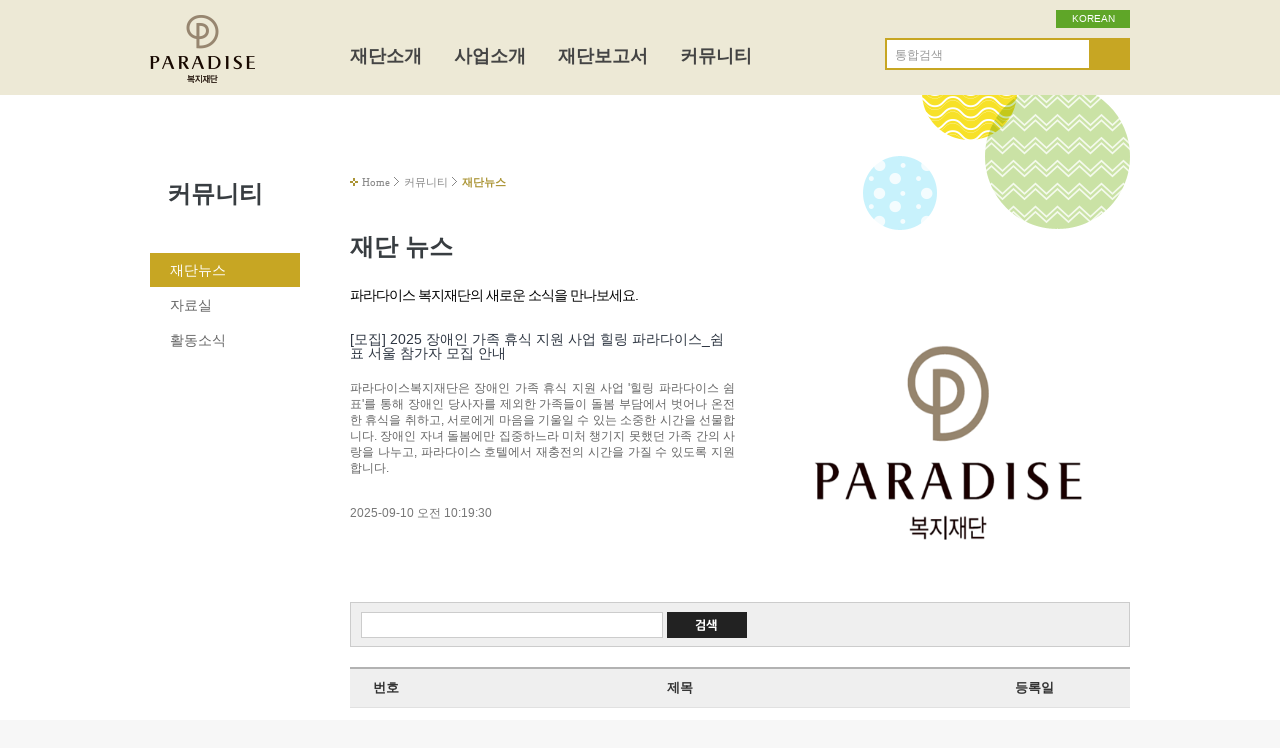

--- FILE ---
content_type: text/html; Charset=utf-8
request_url: https://paradise.or.kr/front/community/newsList.asp?page=1
body_size: 21930
content:

<!DOCTYPE html PUBLIC "-//W3C//DTD XHTML 1.0 Transitional//EN" "http://www.w3.org/TR/xhtml1/DTD/xhtml1-transitional.dtd">
<html xmlns="http://www.w3.org/1999/xhtml" xml:lang="ko" lang="ko">
<head>
	<meta http-equiv="Content-Type" content="text/html; charset=utf-8" />
	<meta http-equiv="Content-Script-Type" content="text/javascript" />
	<meta http-equiv="Content-Style-Type" content="text/css" />
	<meta http-equiv="X-UA-Compatible" content="IE=Edge"/>

	<title>파라다이스 복지재단</title>
	
	<link type="text/css" rel="stylesheet" href="/resources/css/sub.css?v=7" />
	
	<style>
	h2.gnb-d1{font-size:18px;}
	h2.gnb-d1:hover{display: block; color:#222 !important;}
	h2.lnb-d1{font-size:24px; line-height: 1.6em;}
	h2.lnb-d1:hover{display: block; color:#222 !important;}
	h3.page-title{font-size:24px; line-height: 1em;}
	</style>
	<script type="text/javascript" src="/resources/js/jquery-1.10.1.min.js"></script>
	<script type="text/javascript" src="/resources/js/Timer.js"></script>
	<script type="text/javascript" src="/resources/js/paradise.js"></script>
	<script type="text/javascript" src="/resources/js/common.js"></script>
  <link rel="stylesheet" href="/resources/css/xeicon/xeicon.min.css">
  <link rel="icon" href="/favicon.ico" type="image/x-icon">
  <link rel="shortcut icon" href="/favicon.ico">
<style>
#guide {position:absolute;margin-left:-490px;left:50%;top:0px;display:none;}
</style>

</head>
<body>

<!-- 스킵메뉴 ( e ) -->
<dl id="skipNav">
	<dt><strong class="hide">바로가기 메뉴</strong></dt>
	<dd><a href="#lnb" class="accessibility01">왼쪽메뉴 바로가기</a></dd>
	<dd><a href="#access_body" class="accessibility02">본문영역 바로가기</a></dd>
	<dd><a href="#footer" class="accessibility03">하단영역 바로가기</a></dd>
</dl>






<div id="wrap" style="z-index:500;">



	<!-- header ( s )  -->
	<div id="header">
		<div class="header_wrap">


			<h1><a href="/"><img src="/resources/images/sub/logo.png" alt="파라다이스 복지재단 로고" /></a></h1>




			<div class="gnb_wrap">
				<h2 class="hide">메인메뉴</h2>

        <ul class="gnb">
        	<li class="depth1 m1">
        		<h2 class="gnb-d1"><a href="/front/foundationinfo/foundationinfo.asp" style="color:#444;">재단소개</a></h2>
        		<ul>
        			<li><a href="/front/foundationinfo/foundationinfo.asp">재단소개</a></li>
        			<li><a href="/front/foundationinfo/ceointro.asp">이사장 인사말</a></li>
        			<li><a href="/front/foundationinfo/vision.asp">미션&비전</a></li>
        			<li><a href="/front/foundationinfo/history.asp">연혁</a></li>
        			<li><a href="/front/foundationinfo/organization1.asp">조직도</a></li>
        			<li><a href="/front/foundationinfo/cibi.asp">CI</a></li>
        			<li class="last"><a href="/front/foundationinfo/contact.asp">찾아오시는길</a></li>
        		</ul>
        	</li>

        	<li class="depth1 m2">
        		<h2 class="gnb-d1"><a href="/front/businessinfo/businessinfo.asp?cate=24" style="color:#444;">사업소개</a></h2>
        		<ul>
        			<li><a href="/front/businessinfo/businessinfo.asp?cate=24">장애인식개선사업</a></li>
        			<li><a href="/front/businessinfo/businessinfo.asp?cate=21">문화예술향유사업</a></li>
        			<li><a href="/front/businessinfo/businessinfo.asp?cate=63">현장지원사업</a></li>
        			<!--<li><a href="/front/businessinfo/businessinfo.asp?cate=65">상찬사업</a></li>-->
        			<li class="last"><a href="/front/businessinfo/businessinfo.asp?cate=23">수익사업</a></li>
        		</ul>
        	</li>

        	<li class="depth1 m3">
        		<h2 class="gnb-d1"><a href="/front/foundationreport/financialstatements.asp" style="color:#444;">재단보고서</a></h2>
        		<ul>
        			<!-- <li><a href="/front/foundationreport/annualreport.asp">연차보고서</a></li> -->
        			<li><a href="/front/foundationreport/financialstatements.asp">재무보고서</a></li>
        			<li><a href="/front/foundationreport/contributionresult.asp">기부금 활용실적</a></li>
        			
        		</ul>
        	</li>

        	<li class="depth1 m4">
        		<h2 class="gnb-d1"><a href="/front/community/newsList.asp" style="color:#444;">커뮤니티</a></h2>
        		<ul>
        			<li><a href="/front/community/newsList.asp">재단뉴스</a></li>
        			<li><a href="/front/community/bbs.asp">자료실</a></li>
        			<!--li><a href="/front/community/qnaWrite.asp">Q&A</a></li-->
        			<li class="last"><a href="/front/community/activitynewsList.asp">활동소식</a></li>
        		</ul>
        	</li>
        </ul>

				<ul class="gnb" style="display:none;">

				
					<li class="depth1 m1">
						
						<a href="/front/foundationinfo/foundationinfo.asp">재단소개</a>
						<ul>
						
							<li><a href="/front/foundationinfo/foundationinfo.asp">재단소개</a></li>
							
							<li><a href="/front/foundationinfo/ceointro.asp">이사장 인사말</a></li>
							
							<li><a href="/front/foundationinfo/vision.asp">미션&비전</a></li>
							
							<li><a href="/front/foundationinfo/history.asp">연혁</a></li>
							
							<li><a href="/front/foundationinfo/organization1.asp">조직도</a></li>
							
							<li><a href="/front/foundationinfo/cibi.asp">CI</a></li>
							
							<li class="last"><a href="/front/foundationinfo/contact.asp">찾아오시는길</a></li>
							
						</ul>
						
					</li>
					
					<li class="depth1 m2">
						
						<a href="/front/businessinfo/businessinfo.asp?cate=14">사업소개</a>
						<ul>
						
							<li><a href="/front/businessinfo/businessinfo.asp?cate=14">문화예술향유사업</a></li>
							
							<li><a href="/front/businessinfo/businessinfo.asp?cate=12">현장지원사업</a></li>
							
							<li><a href="/front/businessinfo/businessinfo.asp?cate=13">장애인식개선사업</a></li>
							
							<li class="last"><a href="/front/businessinfo/businessinfo.asp?cate=22">수익사업</a></li>
							
						</ul>
						
					</li>
					
					<li class="depth1 m3">
						
						<a href="/front/foundationreport/financialstatements.asp">재단보고서</a>
						<ul>
						
							<li><a href="/front/foundationreport/annualreport.asp">연차보고서</a></li>
							
							<li><a href="/front/foundationreport/financialstatements.asp">재무보고서</a></li>
							
							<li class="last"><a href="/front/foundationreport/contributionresult.asp">기부금 활용실적</a></li>
							
						</ul>
						
					</li>
					
					<li class="depth1 m4">
						
						<a href="/front/community/newsList.asp">커뮤니티</a>
						<ul>
						
							<li><a href="/front/community/newsList.asp">재단뉴스</a></li>
							
							<li><a href="/front/community/referencelibraryList.asp">자료실</a></li>
							
							<li class="last"><a href="/front/community/activitynewsList.asp">활동소식</a></li>
							
						</ul>
						
					</li>
					

				</ul>
			</div>

			<ul class="utility">
				
				<li class="search">
					<form id="myform" name="myform" action="/front/site/search.asp" method="get">
						<fieldset>
						<legend>통합 검색</legend>

								<label for="searchAll">통합검색</label>
								<input type="text" name="searchAll" id="searchAll" title="검색어를 입력하세요"  class="" />
								<button type="submit" id="searchHTotBtn" title="통합검색"><span class="hide">통합검색</span></button>
						</fieldset>
					</form>
				</li>
			</ul>
	<style>
	#lang{position:absolute; top:10px; right:0; z-index:121117; font-size:11px;}
	#lang div.on{color:#fff; font-size:10px; background-color:#5fa628; padding:2px 7px; cursor:pointer; width:60px;}
	#lang div.off{color:#333; font-size:10px; background-color:#fff; padding:2px 7px; border:1px solid #5fa628; display:none; cursor:pointer;}
	#lang div.on a{color:#fff;}
	#lang div.off a{color:333;}
	#lang a:hover{ text-decoration:none;}
	</style>

	<div id="lang">
		<a href="/"><div class="on">KOREAN</div></a>
		<a href="http://en.paradise.or.kr"><div class="off">ENGLISH</div></a>
	</div>

	<script>
	$(document).ready(function(e) {
		$("#lang div.on").mouseenter(function(){
			$("#lang div.off").css("display","block");
		})
		$("#lang div.off").mouseout(function(){
			$("#lang div.off").css("display","none");
		})
	});
	</script>




		</div>
	</div>
	<!-- header ( e )  -->

	<div class="body_wrap">
		<div class="body_inner body_inner01">
			<!-- lnb ( s ) -->
			
			<div id="lnb">
				<h2 class="lnb-d1">커뮤니티</h2>
				<ul class="lnb">
					<li class="depth2 m1 on">
						<a href="/front/community/newsList.asp">재단뉴스</a>
					</li>
					<li class="depth2 m2 ">
						<a href="/front/community/bbs.asp">자료실</a>
					</li>
					<!--li class="depth2 m3 ">
						<a href="/front/community/qnaWrite.asp">Q&A</a>
					</li-->
					<li class="depth2 m4 ">
						<a href="/front/community/activitynewsList.asp">활동소식</a>
					</li>
				</ul>
			</div>
			

			<!-- lnb ( e ) -->

			<!-- 본문 ( s ) -->
			<div class="article" id="access_body">
				<!-- location ( s ) -->
				<div class="locationDiv">
					<ul class="location">
						<li class="first"><a href="/">Home</a></li>
				
						<li><a href="/front/community/newsList.asp">커뮤니티</a></li>
					
						<li  class="on" ><a href="/front/community/newsList.asp">재단뉴스</a></li>
					
					</ul>
				</div>
				<!-- location ( e ) -->


<!-- 재단 뉴스 게시판 ( s ) -->


<!-- 재단 뉴스 ( s ) -->
<div class="judge_news">
	<h3 class="page-title">재단 뉴스</h3>
	<p class="top_p">파라다이스 복지재단의 새로운 소식을 만나보세요.</p>
	
	<div class="newTopview">
		<div class="news_article">
			<a href="/front/community/newsDetail.asp?seq=214&page=1"  class="news">
				<p class="news_title">[모집] 2025 장애인 가족 휴식 지원 사업 힐링 파라다이스_쉼표 서울 참가자 모집 안내</p>
				<p class="news_txt">파라다이스복지재단은 장애인 가족 휴식 지원 사업 &apos;힐링 파라다이스 쉼표&apos;를 통해 장애인 당사자를 제외한 가족들이 돌봄 부담에서 벗어나 온전한 휴식을 취하고&#44; 서로에게 마음을 기울일 수 있는 소중한 시간을 선물합니다. 장애인 자녀 돌봄에만 집중하느라 미처 챙기지 못했던 가족 간의 사랑을 나누고&#44; 파라다이스 호텔에서 재충전의 시간을 가질 수 있도록 지원합니다.</p>
				<p class="news_date">2025-09-10 오전 10:19:30</p>
			</a>
		</div>
		<div class="news_image">
			<a href="/front/community/newsDetail.asp?seq=214&page=1"  class="news">
				<img src="/upload/news/2025-09-10/news10014202591010190.png" alt="[모집] 2025 장애인 가족 휴식 지원 사업 힐링 파라다이스_쉼표 서울 참가자 모집 안내" width="365px" height="230px"/>
			</a>
		</div>
	</div>
	
</div>
<!-- 재단 뉴스 ( e ) -->

<!-- 자료실 ( s ) -->
<div class="judge_news_search">
	<div class="newsSelect">
		<form name="myform" action="/front/community/newsList.asp" method="get">
			<fieldset>
				<input type="text" name="searchKeyWord" id="busiSelect" title="검색어" value=""/>
				<button type="submit" id="termBtn" title="검색"><span class="hide">검색</span></button>
			</fieldset>
		</form>
	</div>
</div>
<!-- 자료실 ( e ) -->

<!-- 재단 뉴스 게시판 ( s ) -->
<div class="boardListDiv">
	<table class="boardList" cellpadding="0" cellspacing="0" summary="번호, 제목, 등록일 게시판.">
		<caption class="blind">게시판</caption>
		<colgroup>
			<col width="80px" />
			<col />
			<col width="200px" />
		</colgroup>
		<thead>
			<tr>
				<th scope="col">번호</th>
				<th scope="col">제목</th>
				<th scope="col">등록일</th>
			</tr>
		</thead>
		<tbody>
		
			<tr>
				<td>151</td>
				<td class="list"><a href="/front/community/newsDetail.asp?seq=214&page=1">[모집] 2025 장애인 가족 휴식 지원 사업 힐링 파라다이스_쉼표 서울 참가자 모집 안내</a></td>
				<td>2025-09-10 오전 10:19:30</td>
			</tr>
			
			<tr>
				<td>150</td>
				<td class="list"><a href="/front/community/newsDetail.asp?seq=213&page=1">[모집] 2025 장애인 가족 휴식 지원 사업 힐링 파라다이스_쉼표 부산 참가자 모집 안내</a></td>
				<td>2025-09-10 오전 10:16:18</td>
			</tr>
			
			<tr>
				<td>149</td>
				<td class="list"><a href="/front/community/newsDetail.asp?seq=212&page=1">[공지] 2025 아이소리 공모전 최종 수상작 발표</a></td>
				<td>2025-09-10 오전 10:09:20</td>
			</tr>
			
			<tr>
				<td>148</td>
				<td class="list"><a href="/front/community/newsDetail.asp?seq=211&page=1">[공고] 2025 파라다이스복지재단 장애인가족 휴식지원사업 영상제작 용역 입찰 공고</a></td>
				<td>2025-08-19 오후 3:44:31</td>
			</tr>
			
			<tr>
				<td>147</td>
				<td class="list"><a href="/front/community/newsDetail.asp?seq=209&page=1">[모집] 장애인가족 휴식지원 사업 &lt;안녕 프로젝트&gt; 부산 거주자 대상</a></td>
				<td>2025-08-11 오전 9:14:51</td>
			</tr>
			
			<tr>
				<td>146</td>
				<td class="list"><a href="/front/community/newsDetail.asp?seq=208&page=1">[모집] 2025 장애인 가족 휴식 지원 사업 힐링 파라다이스_부산광역시 거주 발달장애인 가족 모집</a></td>
				<td>2025-08-07 오후 5:07:36</td>
			</tr>
			
			<tr>
				<td>145</td>
				<td class="list"><a href="/front/community/newsDetail.asp?seq=207&page=1">[모집] 2025 장애인 가족 휴식 지원 사업 힐링 파라다이스_인천 영종도 거주 발달장애인 가족 모집</a></td>
				<td>2025-08-07 오후 4:57:28</td>
			</tr>
			
			<tr>
				<td>144</td>
				<td class="list"><a href="/front/community/newsDetail.asp?seq=206&page=1">[발표] 2025 아이소리 공모전 서류심사 결과발표_언어재활&#44; 인지치료</a></td>
				<td>2025-08-06 오후 2:15:12</td>
			</tr>
			
			<tr>
				<td>143</td>
				<td class="list"><a href="/front/community/newsDetail.asp?seq=205&page=1">[모집] 2025 아이소리사업부 물류팀 계약직 채용(재공고&#44; ~25.7.31까지)</a></td>
				<td>2025-07-17 오후 6:33:37</td>
			</tr>
			
			<tr>
				<td>142</td>
				<td class="list"><a href="/front/community/newsDetail.asp?seq=204&page=1">[모집] 장애인가족 휴식지원 사업 &lt;안녕 프로젝트&gt; 서울 거주자 대상</a></td>
				<td>2025-07-15 오후 4:37:12</td>
			</tr>
			
		</tbody>
	</table>
</div>
<!-- 재단 뉴스 게시판 ( e ) -->

<!-- 재단 뉴스 게시판 페이징 ( s ) -->

		<div class="boardPage" >
			<a class="firstpage" href="?page=1">처음페이지</a>
			<a href="?page=1" class="prepage">이전페이지</a>
				<span>
				
					<strong>1</strong>
					
					<a href="?page=2" />2</a>
					
					<a href="?page=3" />3</a>
					
					<a href="?page=4" />4</a>
					
					<a href="?page=5" />5</a>
					
					<a href="?page=6" />6</a>
					
					<a href="?page=7" />7</a>
					
					<a href="?page=8" />8</a>
					
					<a href="?page=9" />9</a>
					
					<a href="?page=10" />10</a>
					
				</span>
			<a href="?page=11" class="nextpage" >다음페이지</a>
			<a class="lastpage" href="?page=16" >마지막페이지</a>
		</div>
		
<!-- 재단 뉴스 게시판 페이징 ( e ) -->

<!-- 재단 뉴스 게시판 ( e ) -->

			</div>
		</div>
	</div>

	<!-- footer ( s )  -->
	<div class="familySiteView">
		<a href="#" class="open" onclick="family_open();return false;"><img src="/resources/images/footer/family04_on.png" alt="패밀리 사이트 보기" /></a>
		<!-- <a href="#" class="close" onclick="closeFamily();return false;"><img src="/resources/images/footer/family04_off.png" alt="패밀리 사이트 닫기" /></a> -->
	</div>

	<div id="footer">
		<div class="family_group">
			<div class="family_inner">

			</div>
		</div>

		<div class="footer_wrap">
			<div class="footer_inner">
				<div class="familySiteDiv">
					<ul>
					  <li class="first"><a href="https://isorimall.com/" target="_blank"><img src="/resources/images/footer/family01.png" alt="아이소리몰" /></a></li>
            <li><a href=" http://www.mohw.go.kr/react/index.jsp" target="_blank"><img src="/resources/images/fb_bogun.png" alt="보건복지부" /></a></li>
            <li class="last family"><a href="https://www.nts.go.kr/nts/main.do" target="_blank"><img src="/resources/images/fb_tax.png" alt="국세청" /></a></li>
					</ul>
          <ul style="margin-top:20px;">
            <li style="margin-right:10px;"><a href="https://instagram.com/paradise_welfare_foundation?igshid=YmMyMTA2M2Y=" target="_blank"><img src="/images/instagram2.png" style="width:30px;"></a></li>
            <li style="margin-right:10px;"><a href="https://www.facebook.com/paradisewf" target="_blank"><img src="/images/facebook2.png" style="width:30px;"></a></li>
            <li style="margin-right:10px;"><a href="https://www.youtube.com/@Paradise_Welfare_Foundation " target="_blank"><img src="/images/youtube4.png" style="width:30px;"></a></li>
          </ul>
				</div>
				<div class="copyright">
					<div class="copyInfoDiv">
						<ul>
							<li class="private" style="font-weight:bold; font-size:12px"><a href="/front/site/privacy.asp">개인정보 처리방침</a></li>
              <li class="private" style="font-size:12px"> | <a href="/front/site/privacy_old.asp">변경 전 개인정보 처리방침 보기</a></li>
							<li class="last"><a href="/front/site/disclaimer.asp">법적고지</a></li>
							<li class="last siteMap"><a href="/front/site/sitemap.asp">SITEMAP</a></li>
						</ul>
					</div>
					<div class="copyDiv">
						<ul>
							<li>재단법인 파라다이스복지재단 <span class="line">l</span> TEL : 02-2277-3296 <span class="line">l</span> FAX : 02-2277-3124</li>
							<li>서울특별시 중구 퇴계로 299 파라다이스 복지재단</li>
						</ul>
					</div>
				</div>

				<div class="family_container">
					<ul>
						<li class="group2">
							<dl>
								<dt>본사</dt>
								<dd><a href="https://www.paradise.co.kr/ko/main" target="_blank">파라다이스 그룹</a></dd>
							</dl>
						</li>
						<li class="group1">
							<dl>
								<dt>카지노</dt>
								<dd><a href="http://www.paradisecasino.co.kr" target="_blank">파라다이스 카지노</a></dd>
								<!--dd><a href="http://www.paradisecasino.co.kr/kor/paradise-casino/busan/introduce.do" target="_blank">파라다이스 카지노 부산</a></dd>
								<dd><a href="http://www.paradisecasino.co.kr/kor/paradise-casino/incheon/introduce.do" target="_blank">파라다이스 카지노 인천</a></dd>
								<dd><a href="http://www.paradisecasino.co.kr/kor/paradise-casino/jeju-grand/introduce.do" target="_blank"> 파라다이스 카지노 제주그랜드</a></dd>
								<dd><a href="http://www.paradisecasino.co.kr/kor/paradise-casino/jeju-lotte/introduce.do" target="_blank">파라다이스 카지노 제주롯데</a></dd-->
							</dl>
						</li>
						<li class="group3">
							<dl>
								<dt>호텔</dt>
								<dd><a href="https://www.busanparadisehotel.co.kr/front" target="_blank">파라다이스 호텔 부산</a></dd>
								<!--<dd><a href="http://www.olymposhotel.co.kr/main.asp" target="_blank">올림포스 호텔</a></dd>-->
								<!-- <dd><a href="http://www.paradisehotel.co.kr/" target="_blank">파라다이스 호텔 사파리파크</a></dd> -->
							</dl>
							<dl style="margin-top:20px;">
								<dt>복합리조트</dt>
								<dd><a href="http://p-city.co.kr/kr/" target="_blank">파라다이스 시티</a></dd>

							</dl>
						</li>
						<li class="group4">
							<!--<dl>
								<dt>건설</dt>
								<dd><a href="http://www.paradise-con.co.kr/main.asp" target="_blank">파라다이스 건설</a></dd>-->
								<!--dd><a href="http://www.paradise-ind.co.kr/main.asp" target="_blank">파라다이스 산업</a></dd
							</dl>-->
							<dl style="margin-top:0px;">
								<dt>여행&middot;레저</dt>
								<dd><a href="http://www.paradisetnl.co.kr/" target="_blank">파라다이스 투어</a></dd>
								<dd><a href="http://www.paradisespa.co.kr/" target="_blank">파라다이스 스파도고</a></dd>
							</dl>
						</li>
						<li class="group5">
							<dl>
								<dt>사회공헌</dt>
								<dd><a href="http://www.paradise-cf.or.kr/" target="_blank">파라다이스 문화재단</a></dd>
								<!--dd><a href="http://www.kmlm.or.kr/" target="_blank">한국현대문학관</a></dd>
								<dd><a href="http://award.paradisegroup.co.kr/html/index.asp" target="_blank">파라다이스 상</a></dd-->
								<dd><a href="http://www.kaywon.ac.kr/CmsHome/MainDefault.aspx" target="_blank">계원예술대학교 </a></dd>
								<dd><a href="http://kaywon.hs.kr/" target="_blank">계원예술고등학교</a></dd>
								<dd><a href="https://kaywon.goesn.kr/kaywon/main.do" target="_blank">계원예술학교(중등)</a></dd>
							</dl>
						</li>
					</ul>
					<a href="#" onclick="closeFamily();return false;" class="close">패밀리사이트 닫기</a>
				</div>



			</div>
		</div>
	</div>
	<!-- footer ( e )  -->

 
</div>


	<script type="text/javascript">
	$(document).ready(function(){
		if (""!=""){
			alert("");
		}
	});
	</script>
	
<script>
function fnReady(){
  alert('준비중 입니다');
  return;
}
</script>
</body>
</html>

--- FILE ---
content_type: text/css
request_url: https://paradise.or.kr/resources/css/sub.css?v=7
body_size: 11726
content:
@charset "utf-8";




/* Reset */
html,body{width:100%;height:100%}
html{overflow-y:scroll;}
body,div,dl,dt,dd,ul,ol,li,h1,h2,h3,h4,h5,form,fieldset,p,button{margin:0;padding:0}
body,h1,h2,h3,h4,input,button{font-family:'Malgun Gothic',Helvetica,sans-serif;font-size:12px;color:#383d41}
body{background-color:#fff;line-height:120%;text-align:center;*word-break:break-all;-ms-word-break:break-all}
img,fieldset,iframe{border:0 none}
li{list-style:none}
input,select,button{vertical-align:middle;font-family:"Malgun Gothic",sans-serif;}
img{vertical-align:top}
i,em,address{font-style:normal}
label,button{cursor:pointer}
button{margin:0;padding:0}
a{color:#2f3743;text-decoration:none}
a:hover{--color:#390;text-decoration:underline}
button *{position:relative}
button img{left:-3px;*left:auto}
html:first-child select{height:20px;padding-right:6px}
option{padding-right:6px}
hr{display:none}
legend,caption{width:0;height:0;overflow:hidden;visibility:hidden;font-size:0;line-height:0;text-indent:-999px;}
table{/* border-collapse:collapse;table-layout:fixed; */border-collapse:collapse;border-spacing:0}
.hide{clear:both;position:absolute;visibility:hidden;overflow:hidden;left:0;top:0;width:0;height:0;margin:0;padding:0;background:none;font-size:0;line-height:0;text-indent:-99999px}
fieldset {display:inline;}

body {background-color:#f7f7f7}

#guide {position:absolute;display:none;width:980px;top:0px;left:50%;margin-left:-490px;}

/* skip top navigation */
#skipNav {position:absolute;overflow:hidden;width:100%;height:34px;margin:0 auto;z-index:100;}
#skipNav a{position:absolute;top:-10000px;left:0;display:block;width:100%;height:12px;padding:10px 0;background:#000;font:bold 120%/100% "Malgun Gothic",  verdana;text-align:center;color:#fff;visibility:visible;}
#skipNav a:hover,#skipNav a:active,#skipNav a:focus{position: absolute;top: 0;left: 0;color:#fff;line-height:14px;text-decoration:underline !important;}


/* wrap */
#wrap{clear:both;display:inline-block;float:left;position:relative;width:100%;min-width:980px;margin:0 auto;background-color:#fff;}


/* wrap header */
#header{clear:both;position:relative;width:100%;height:95px;z-index:2;background:#ede9d6;}
/*#header{clear:both;position:relative;width:100%;height:95px;z-index:2;background:url('/resources/images/sub/header_bottom_line.png') 0 bottom repeat-x;}*/
/*
.header_wrap {width:980px;margin:0 auto 0;position:relative;overflow:hidden;background:url('/resources/images/sub/heart.png') 674px 34px no-repeat;}
*/
.header_wrap {width:980px;margin:0 auto 0;position:relative;overflow:hidden;}
.header_wrap h1 {position:absolute;top:0px;left:0px;}

/* utils */
.header_wrap .utility {display:block;width:362;height:32px;float:right;overflow:hidden;margin-top:38px;}
.header_wrap .utility li{position:relative;display:inline-block;float:left;height:32px;}
.header_wrap .utility li.support {width:117px;font-weight:bold;font-size:16px;}
.header_wrap .utility li.support a {border-left:1px solid #e5e5e5;display:block;height:32px;line-height:0;text-indent:-99999px;background:url('/resources/images/gnb/depth1_5.png') center 10px no-repeat;}
.header_wrap .utility li.search {width:245px;height:32px;vertical-align:middle;overflow:hidden;background-color:#c7a623;}
.header_wrap .utility li.search label {position:absolute;top:10px;left:10px;font-family:"Dotum";font-size:12px;color:#999999;cursor:text;}
.header_wrap .utility li input {line-height:26px;float:left;display:block;width:190px;height:26px;border:0;margin-left:2px;margin-top:2px;margin-bottom:1px;padding-left:10px;--font-family:'dotum';font-size:12px;color:#b8950c;}
.header_wrap .utility li button {float:left;width:42px;height:32px;background:url('/resources/images/sub/search_bg.png') 0 0 no-repeat;border:0;}
.header_wrap .utility:after {content:""; display:block; clear:both}


/* gnb */
.header_wrap .gnb_wrap {position:relative;display:block;margin-top:49px;margin-left:200px;float:left;clear:both;--overflow:hidden;width:450px;height:34px;z-index:20;}
.header_wrap .gnb_wrap.on {height:300px;}
.header_wrap .gnb {}
.header_wrap .gnb > li {position:relative;float:left;height:50px;margin-right:32px;display:inline-block;text-align:left;}
.header_wrap .gnb > li.m4 {}
.header_wrap .gnb > li > a {display:block;line-height:0;text-indent:-99999px;}
.header_wrap .gnb li.on {}
.header_wrap .gnb li.on > a {color:#fff;text-decoration:none;}
.header_wrap .gnb li a.active,
.header_wrap .gnb li a:hover,
.header_wrap .gnb li a:active,
.header_wrap .gnb li a:focus{color:#f00;text-decoration:none;}
.header_wrap .gnb li.on ul {display:block;}
.header_wrap .gnb li ul {position:absolute;width:50px;padding-top:20px;display:none;}
.header_wrap .gnb li ul li {text-align:center;width:121px;height:34px;background-color:#efefef;border:1px solid #e2e2e1;border-bottom:none;}
.header_wrap .gnb li ul li.on {background-color:#c7a623;}
.header_wrap .gnb li ul li a {display:block;width:121px;height:34px;line-height:34px;font-family:"Malgun Gothic",sans-serif;}
.header_wrap .gnb li ul li a:hover {color:#fff;text-decoration:none;}
.header_wrap .gnb li ul li a.active,
.header_wrap .gnb li ul li a:hover,
.header_wrap .gnb li ul li a:active,
.header_wrap .gnb li ul li a:focus{color:#fff;text-decoration:none;}
.header_wrap .gnb li ul li.last {height:35px;border-bottom:1px solid #e2e2e1;}
.header_wrap .gnb li ul li.last a {height:35px;line-height:35px;}
.header_wrap .gnb_wrap:after {content:""; display:block; clear:both}

.header_wrap .gnb .depth1.m1 > a {width:57px;height:16px;background:url('/resources/images/gnb/depth1_1.png') 0 0 no-repeat;}
.header_wrap .gnb .depth1.m2 > a {width:57px;height:16px;background:url('/resources/images/gnb/depth1_2.png') 0 0 no-repeat;}
.header_wrap .gnb .depth1.m3 > a {width:71px;height:16px;background:url('/resources/images/gnb/depth1_3.png') 0 0 no-repeat;}
.header_wrap .gnb .depth1.m4 > a {width:57px;height:16px;background:url('/resources/images/gnb/depth1_4.png') 0 0 no-repeat;}
.header_wrap .gnb .depth1.on > a{}
.header_wrap .gnb .depth1.m1 ul {left:-30px;}
.header_wrap .gnb .depth1.m2 ul {left:-30px;}
.header_wrap .gnb .depth1.m3 ul {left:-30px;}
.header_wrap .gnb .depth1.m4 ul {left:-30px;}


/* body */
.body_wrap {width:100%;overflow:hidden;}
.body_wrap .body_inner {position:relative;width:980px;margin:0 auto;background: url('/resources/images/sub/sub_bg_01.png') right 0 no-repeat;}
.body_wrap .body_inner02 {position:relative;width:980px;margin:0 auto;background: url('/resources/images/sub/sub_bg_02.png') right 0 no-repeat;}
.body_wrap .body_inner03 {position:relative;width:980px;margin:0 auto;background: url('/resources/images/sub/sub_bg_03.png') right 0 no-repeat;}
.body_wrap .body_inner04 {position:relative;width:980px;margin:0 auto;background: url('/resources/images/sub/sub_bg_04.png') right 0 no-repeat; padding-bottom:100px;}
.body_wrap .body_inner04 .boardPage {margin-bottom:0;}
.body_wrap .body_inner04 .qnaView {margin-bottom:0;}
.body_wrap .body_inner04 .judge_news_view {margin-bottom:0;}
.body_wrap .body_inner05 {position:relative;width:980px;margin:0 auto;background: url('/resources/images/sub/sub_bg_01.png') right 0 no-repeat;}
/*.body_wrap .body_inner.m2 {position:relative;width:980px;margin:0 auto;background: url('/resources/images/sub/sub_bg_02.png') 580px 0 no-repeat;}
.body_wrap .body_inner.m3 {position:relative;width:980px;margin:0 auto;background: url('/resources/images/sub/sub_bg_03.png') 680px 0 no-repeat;}
.body_wrap .body_inner.m4 {position:relative;width:980px;margin:0 auto;background: url('/resources/images/sub/sub_bg_04.png') 680px 0 no-repeat;}*/
.body_wrap .body_inner .article {position:relative;float:left;width:780px;margin-top:80px;}
.body_wrap .body_inner #contents {position:relative;float:left;width:780px;margin-top:80px;}
.body_wrap .body_inner #contents2 {position:relative;float:left;width:980px;margin-top:80px;}


/* lnb */
#lnb {float:left;width:150px;overflow:hidden;margin-right:50px;margin-top:80px;}
#lnb h2 {margin-left:-20px;}
#lnb ul {margin-top:40px;font-family:"Malgun Gothic",sans-serif;}
#lnb ul .depth2 > a {display:block;width:150px;height:34px;text-align:left;padding-left:20px;margin-bottom:1px;line-height:34px;font-size:14px;color:#666666;}
#lnb ul .depth2.on > a {background-color:#c7a623;color:#fff;}
#lnb .depth2 > a.active,
#lnb .depth2 > a:hover,
#lnb .depth2 > a:active,
#lnb .depth2 > a:focus{color:#fff;background-color:#c7a623;text-decoration:none;}

#lnb .depth2 .depth3 {padding-left:20px;margin:6px 0 30px 0;}
#lnb .depth2 .depth3 li {text-align:left;/*background: url('/resources/images/sub/depth3_blit.png') 0 center no-repeat;*/margin-bottom:6px;}
#lnb .depth2 .depth3 li a {display:block;/*padding-left:6px;*/color:#aaaaaa; line-height:18px;}
#lnb .depth2 .depth3 a.active,
#lnb .depth2 .depth3 a:hover,
#lnb .depth2 .depth3 a:active,
#lnb .depth2 .depth3 a:focus{color:#666;text-decoration:none;}
#lnb .depth2 .depth3 li.on a {color:#666;text-decoration:none;}


/* location */
.locationDiv {position:relative;top:0px;width:100%;overflow:hidden;}
.locationDiv .location {}
.locationDiv .location {background: url('/resources/images/sub/location_blit.png') 0 center no-repeat;}
.locationDiv .location li {display:inline-block;margin-left:4px;padding-left:10px;float:left;font-family:"Dotum";font-size:11px;background: url('/resources/images/sub/location_arrow.png') 0 2px no-repeat;}
.locationDiv .location li a {color:#888888;}
.locationDiv .location li.on a {color:#ab9536;font-weight:bold;}
.locationDiv .location li.first {background:none;padding-left:8px;}
.locationDiv .location:after {content:""; display:block; clear:both}

/* 공통 본문 제목*/
h3 {text-align:left;margin-top:46px;}
.top_p {text-align:left;margin-top:26px;margin-bottom:27px;font-family:"Malgun Gothic",sans-serif;font-size:14px;color:#000;letter-spacing:-1px;line-height:20px;}


/* 이사장 인사말 */
.ceo {position:relative;overflow:hidden;margin-bottom:100px;font-family:"Malgun Gothic",sans-serif;font-weight:normal;}
.ceo .languageBtn {margin-top:0px;}
.ceo .languageBtn a {float:right;display:block;width:126px;height:35px;font-family:"Malgun Gothic";font-size:13px;color:#fff;background-color:#333333;line-height:35px;text-align:center;letter-spacing:-0.3px;}
.ceo .languageBtn a:hover {text-decoration:none;}
.ceo .ceoIntro {padding-left:445px;margin-bottom:27px;background: url('/resources/images/company/ceo_image.png') 41px 27px no-repeat;height:307px;overflow:hidden;border-bottom:1px solid #dddddd;text-align:left;}
.ceo .ceoIntro .p1{margin-top:10px;margin-bottom:15px;}
.ceo .ceoIntro .p2{margin-bottom:25px;}
.ceo .ceoIntro .welfareText {margin-top:50px; *zoom:1;}
.ceo .ceoIntro .welfareText:after {content:" ";display:block;clear:both;height:0;visibility:hidden;}
.ceo .ceoIntro .welfareText .left {float:left; width:85px;}
.ceo .ceoIntro .welfareText .right {float:left; margin-top:-3px; width:250px;}
.ceo .ceoIntro .welfareText .right p {font-size:12px; color:#333333; line-height:20px;}
.ceo .ceoIntro .welfareText .right dl {margin-top:8px; *zoom:1;}
.ceo .ceoIntro .welfareText .right dl:after {content:" ";display:block;clear:both;height:0;visibility:hidden;}
.ceo .ceoIntro .welfareText .right dl dt {float:left; font-family:"Malgun Gothic"; color:#333333; width:56px;}
.ceo .ceoIntro .welfareText .right dl dd {float:left; color:#666666; width:180px;}
.ceo .ceoIntro .welfareText .right dl .dd01 {margin:8px 0 0 56px;}
.ceo .ceo_comm {text-align:justify; font-size:13px;color:#666666;line-height:22px;margin-bottom:70px; letter-spacing:-.5px;}

.ceo .ceo_comm .name {display:block; margin-top:35px; text-align:right;}
.ceo .welfare {position:relative;}
.ceo .welfare .image {float:left;height:294px;margin-right:20px; width:380px; text-align:center;}
.ceo .welfare .image img {margin-top:45px;}
.ceo .welfare .history {float:left; width:380px;}
.ceo .welfare .history .profile {text-align:left;margin-bottom:27px;}
.ceo .welfare .history .profile dt{margin-bottom:17px;}
.ceo .welfare .history .profile dd{margin-bottom:0px;font-size:13px;color:#777777;letter-spacing:-0.4px;line-height:22px;}
.ceo .welfare .history .year dl {margin-bottom:6px;text-align:left;clear:both;font-size:13px;color:#666666;letter-spacing:-0.5px;line-height:18px;}
.ceo .welfare .history .year dt {float:left;margin-right:47px; color:#333333;}
.ceo .welfare .history .year dt.cur {margin-right:36px;}
.ceo .welfare .history .year dd {}
.ceo .welfare .history .year dd span {display:block; margin:5px 0 0 89px;line-height:14px;}
.ceo .welfare:after {content:""; display:block; clear:both;}

/* 이사장-영문버전 */
.ceo_en {position:relative;overflow:hidden;margin-bottom:100px;font-family:"Malgun Gothic",sans-serif;font-weight:normal;}
.ceo_en .ceo_comm_en {font-size:13px;color:#666666;line-height:20px;margin-bottom:70px; text-align:left;}
@media screen and (-webkit-min-device-pixel-ratio:0) { .ceo_en .ceo_comm_en {letter-spacing:-.25px;}}
.ceo_en .ceo_comm_en .name {display:block; margin-top:35px; text-align:right;}
.ceo_en .top_p_en {text-align:left;margin-top:26px;margin-bottom:27px;font-family:"Malgun Gothic",sans-serif;font-size:14px;color:#000;line-height:20px;}
.ceo_en .ceoIntro {padding-left:400px;margin-bottom:27px;background: url('/resources/images/company/ceo_image.png') 41px 27px no-repeat;height:337px;overflow:hidden;border-bottom:1px solid #dddddd;text-align:left;}
.ceo_en .ceoIntro .p1{margin-top:10px;margin-bottom:15px;}
.ceo_en .ceoIntro .p2{margin-bottom:25px;}
.ceo_en .ceoIntro .welfareText_en {margin-top:30px; *zoom:1;}
.ceo_en .ceoIntro .welfareText_en:after {content:" ";display:block;clear:both;height:0;visibility:hidden;}
.ceo_en .ceoIntro .welfareText_en .left {float:left; width:85px;}
.ceo_en .ceoIntro .welfareText_en .right {float:left; margin-top:-3px; width:292px;}
.ceo_en .ceoIntro .welfareText_en .right p {font-size:12px; color:#333333; line-height:20px; letter-spacing:-.5px;}
.ceo_en .ceoIntro .welfareText_en .right dl {margin-left:-60px; margin-top:10px; *zoom:1;}
.ceo_en .ceoIntro .welfareText_en .right dl:after {content:" ";display:block;clear:both;height:0;visibility:hidden;}
.ceo_en .ceoIntro .welfareText_en .right dl dt {float:left; font-family:"Malgun Gothic"; color:#333333; width:62px;}
.ceo_en .ceoIntro .welfareText_en .right dl dd {float:left; color:#666666; width:290px; letter-spacing:-.5px; line-height:16px;}
.ceo_en .ceoIntro .welfareText_en .right dl .dd01 {margin:8px 0 0 62px;}
.ceo_en .languageBtn { float:right;}
.ceo_en .languageBtn a {float:right;display:block;width:126px;height:35px;font-family:"Malgun Gothic";font-size:13px;color:#fff;background-color:#333333;line-height:35px;text-align:center;letter-spacing:-0.3px;}
.ceo_en .languageBtn a:hover {text-decoration:none;}



/* 재단 소개 */
.introduce {position:relative;overflow:hidden;margin-bottom:100px;font-family:"Malgun Gothic",sans-serif;font-weight:normal;}
.introduce .para {margin-bottom:47px;}
.introduce .child {text-align:left;vertical-align:top;padding-left:415px;line-height:20px; background: url('/resources/images/company/itd_child2020.png') 0 0px no-repeat;font-size:13px;color:#666;letter-spacing:-0.5px; text-align:justify;}
.introduce .languageBtn {margin-top:50px; *zoom:1;}
.introduce .languageBtn:after {content:" ";display:block;clear:both;height:0;visibility:hidden;}
.introduce .languageBtn a {float:right;display:block;width:126px;height:35px;font-family:"Malgun Gothic";font-size:13px;color:#fff;background-color:#333333;line-height:35px;text-align:center;letter-spacing:-0.3px;}
.introduce .languageBtn a:hover {text-decoration:none;}
.introduce .builder {text-align:left;}
.introduce .builder .h3 {margin-top:4px;}
.introduce .builder .image {width:365px;float:left;margin-top:20px;margin-right:50px;}
.introduce .builder .profile {float:left;width:365px; font-size:14px;color:#000;letter-spacing:-0.5px;line-height:18px;padding-top:27px;}
.introduce .builder .profile .chairman{margin-bottom:27px;}
.introduce .builder .profile .chairman dt {color:#333;margin-bottom:14px;line-height:20px;font-family:"Malgun Gothic";}
.introduce .builder .profile .chairman dd {font-family:"Malgun Gothic";color:#666; letter-spacing:-1px;}
.introduce .builder .profile .year {}
.introduce .builder .profile .year dl {margin-bottom:38px;font-size:12px;color:#666;letter-spacing:0px;}
.introduce .builder .profile .year dt {margin-bottom:16px;height:24px;border-bottom:3px solid #e9d71e;font-size:14px;font-family:"Malgun Gothic";}
.introduce .builder .profile .year dd {}
.introduce .builder .profile p {text-align:right;}
.introduce .builder .profile p a {display:block;}
.introduce .builder .container:after {content:""; display:block; clear:both;}

/* 재단소개-영문 */
.introduce_en .child_en {text-align:left;vertical-align:top;padding-left:415px;line-height:20px;
		      background: url('/resources/images/company/itd_child.png') 0 0px no-repeat;font-size:13px;color:#666;text-align:justify; text-justify:inter-cluster; }
@media screen and (-webkit-min-device-pixel-ratio:0) { .introduce_en .child_en {letter-spacing:-.25px; }}

.introduce_en {position:relative;overflow:hidden;margin-bottom:100px;font-family:"Malgun Gothic",sans-serif;font-weight:normal;}
.introduce_en .top_p {letter-spacing:0;}
.introduce_en .para {margin-bottom:47px;}
.introduce_en .child {text-align:left;vertical-align:top;padding-left:415px;line-height:20px; background: url('/resources/images/company/itd_child.png') 0 0px no-repeat;font-size:13px;color:#666;letter-spacing:-0.5px; text-align:justify;}
.introduce_en .languageBtn {margin-top:50px; *zoom:1;}
.introduce_en .languageBtn:after {content:" ";display:block;clear:both;height:0;visibility:hidden;}
.introduce_en .languageBtn a {float:right;display:block;width:126px;height:35px;font-family:"Malgun Gothic";font-size:13px;color:#fff;background-color:#333333;line-height:35px;text-align:center;letter-spacing:-0.3px;}
.introduce_en .languageBtn a:hover {text-decoration:none;}
.introduce_en .builder {text-align:left;}
.introduce_en .builder .h3 {margin-top:4px;}
.introduce_en .builder .image {width:365px;float:left;margin-top:20px;margin-right:50px;}
.introduce_en .builder .profile {float:left;width:365px; font-size:14px;color:#000;letter-spacing:-0.5px;line-height:18px;padding-top:27px;}
.introduce_en .builder .profile .chairman{margin-bottom:27px;}
.introduce_en .builder .profile .chairman dt {color:#333;margin-bottom:14px;line-height:20px;font-family:"Malgun Gothic";}
.introduce_en .builder .profile .chairman dd {font-family:"Malgun Gothic";color:#666; letter-spacing:-1px;}
.introduce_en .builder .profile .year {}
.introduce_en .builder .profile .year dl {margin-bottom:38px;font-size:12px;color:#666;letter-spacing:0px;}
.introduce_en .builder .profile .year dt {margin-bottom:16px;height:24px;border-bottom:3px solid #e9d71e;font-size:14px;font-family:"Malgun Gothic";}
.introduce_en .builder .profile .year dd {}
.introduce_en .builder .profile p {text-align:right;}
.introduce_en .builder .profile p a {display:block;}
.introduce_en .builder .container:after {content:""; display:block; clear:both;}

/* 미션&비전 */
.mission {position:relative;overflow:hidden;margin-bottom:100px;}
.mission .container {position:relative; height:500px; background: url('/resources/images/company/mission_goal_vision.png') 139px 0 no-repeat;:overflow:hidden;}
.mission .container ul {padding-left:350px;}
.mission .container ul li {font-family:"Malgun Gothic",sans-serif;font-weight:normal;font-size:14px;color:#333;line-height:22px; text-align:left;}
.mission .container ul li.missionItem {padding-top:70px;}
.mission .container ul li.visionItem {padding-top:108px;}
.mission .container ul li.goalItem {padding-top:108px;}
.mission .container ul:after {content:""; display:block; clear:both;}


/* 연혁*/
.historyDiv {position:relative;overflow:hidden;margin-bottom:100px;}
.historyDiv .list {position:relative;font-family:"Malgun Gothic",sans-serif;font-weight:normal;font-size:12px;}
.historyDiv .list .ullist > li {--position:relative;--display:block;float:left;height:900px;}
.historyDiv .list .ullist:after {content:""; display:block; clear:both}
.historyDiv .list .ullist > li a {display:block;width:194px;height:35px;color:#fff;line-height:35px;background-color:#c5c3b6;margin-right:1px;font-family:"Malgun Gothic";}
.historyDiv .list .ullist > li a:hover {text-decoration:none;}
.historyDiv .list .ullist > li.on {}
.historyDiv .list .ullist > li.on a {background-color:#ebb803;}
.historyDiv .list .ullist > li .container {position:absolute;display:none;top:86px; left:0px;--height:800px;/*background: url('/resources/images/company/history_year_bg.png') 0 285px no-repeat;*/}
.historyDiv .list .ullist > li .container.active {display:block;}
.historyDiv .list .ullist > li .container .detail {position:relative; float:left;width:280px; margin-right:34px; font-family:"Malgun Gothic";font-weight:normal;color:#333333;letter-spacing:0px;line-height:16px;text-align:left;height:600px;}
.historyDiv .list .ullist > li .container .detail .year {font-size:70px;line-height:60px;margin-bottom:20px;letter-spacing:-5px;}
.historyDiv .list .ullist > li .container .detail .year .yText {font-size:21px; color:#444444; line-height:26px; letter-spacing:-1px; margin-left:-5px;}
.historyDiv .list .ullist > li .container .detail .gigan {font-size:24px;margin-bottom:30px;letter-spacing:-3px;}
.historyDiv .list .ullist > li .container .detail .txt {font-size:14px;color:#333333;line-height:20px;letter-spacing:-.5px; text-align:justify;}
.historyDiv .list .ullist > li .container .detail .hisImg {position:absolute;top:185px;left:0;}
.historyDiv .list .ullist > li .container .detail .detailIn {position:absolute;top:0;left:0; width:280px; }
.historyDiv .list .ullist > li .container .yearList {float:left;width:466px;text-align:left;}
.historyDiv .list .ullist > li .container .yearList .subYear {float:left; width:75px; font-family:"Malgun Gothic"; font-size:12px; color:#333;}
.historyDiv .list .ullist > li .container .yearList .hinCont {float:left; width:390px;font-size:12px; color:#666; line-height:18px; letter-spacing:-.5px; margin-top:-7px;}

.historyDiv .list .ullist > li .container .yearList .yearListIn {padding-bottom:15px; border-top:2px solid #ebb803; padding-top:25px; *zoom:1;}
.historyDiv .list .ullist > li .container .yearList .yearListIn:after {content:" ";display:block;clear:both;height:0;visibility:hidden;}
.historyDiv .list .ullist > li .container .yearList .first {border-top:0; padding-top:0;}
.historyDiv .list .ullist > li .container .yearList .historyArea {*zoom:1;}
.historyDiv .list .ullist > li .container .yearList .historyArea:after {content:" ";display:block;clear:both;height:0;visibility:hidden;}
.historyDiv .list .ullist > li .container .yearList .historyArea .historyYear {float:left; width:75px; font-family:"Malgun Gothic"; font-size:12px; color:#333333;}
.historyDiv .list .ullist > li .container .yearList .historyArea .historyCont {float:left; width:390px;}
.historyDiv .list .ullist > li .container .yearList .historyArea .historyCont dl {margin-bottom:15px;*zoom:1;}
.historyDiv .list .ullist > li .container .yearList .historyArea .historyCont dl:after {content:" ";display:block;clear:both;height:0;visibility:hidden;}
.historyDiv .list .ullist > li .container .yearList .historyArea .historyCont dl dt {font-size:12px; color:#000000; font-family:"Malgun Gothic"; margin-bottom:5px; letter-spacing:-.5px; line-height:16px;}
.historyDiv .list .ullist > li .container .yearList .historyArea .historyCont dl dd {font-size:12px; color:#666666; line-height:18px; padding-left:9px; text-indent:-7px; letter-spacing:-.5px;}
.historyDiv .list .ullist > li .container .yearList .historyArea .historyCont dl dd.ddHidden {text-indent:-9999;}
.historyDiv .list .ullist > li .container .yearList .historyArea02 {margin-bottom:25px; border-bottom:2px solid #ebb803;}
.historyDiv .list .ullist > li .container:after {content:""; display:block; clear:both}
.historyDiv .list .ullist > li.de {height:50px !important;}

/* 조직도*/
.organDiv {position:relative;overflow:hidden;margin-bottom:100px;}
.organDiv .grgan_group {position:relative;height:381px;margin-bottom:50px;background: url('/resources/images/company/organi_line.png') no-repeat 246px 140px;}
.organDiv .grgan_group h4 {position:absolute;top:0px;left:309px;}
.organDiv .grgan_group li {position:absolute;}
.organDiv .grgan_group li.m0 {top:177px;left:309px;}
.organDiv .grgan_group li.m1 {top:308px;left:167px;}
.organDiv .grgan_group li.m2 {top:308px;left:435px;}
.organDiv .grgan_group_exp {position:relative;text-align:left;font-weight:normal;color:#333333;letter-spacing:0px;line-height:16px;font-family:"Malgun Gothic",sans-serif}
.organDiv .grgan_group_exp ul {}
.organDiv .grgan_group_exp li {float:left;width:365px;margin-right:50px;}
.organDiv .grgan_group_exp li.right {margin-right:0px;}
.organDiv .grgan_group_exp li.down {margin-top:20px;}
.organDiv .grgan_group_exp li p {color:#333; font-family:"Malgun Gothic",sans-serif; height:31px;margin-bottom:20px;border-bottom:1px solid #ebb803; font-size:14px;}
.organDiv .grgan_group_exp li dl {color:#666;clear:both;padding-bottom:13px; *zoom:1;}
.organDiv .grgan_group_exp li dl:after {content:" ";display:block;clear:both;height:0;visibility:hidden;}
.organDiv .grgan_group_exp li dl.dl01 dt {padding-left:53px; width:51px;}
.organDiv .grgan_group_exp li dt {width:52px;float:left; font-family:"Malgun Gothic"; color:#000000;}
.organDiv .grgan_group_exp li dt span {font-size:12px; color:#666666; width:53px; display:inline-block;}
.organDiv .grgan_group_exp li dd {width:312px; float:left; margin:0;line-height:18px;}
.organDiv .grgan_group_exp li dd ul {margin-bottom:25px;}
.organDiv .grgan_group_exp li dd ul.last {margin-bottom:0;}
.organDiv .grgan_group_exp ul:after {content:""; display:block; clear:both;}
.organDiv .grgan_group_exp .grgan_group_exp02 dt {width:104px;}
.organDiv .grgan_group_exp .grgan_group_exp02 dd {width:260px;}
.organDiv .grgan_group_exp03 li {width:240px; margin-right:30px;}
.organDiv .grgan_group_exp03 li dl {padding-bottom:8px; margin-bottom:8px; background:url('/resources/images/company/bgLineDott.png') repeat-x left bottom;}
.organDiv .grgan_group_exp03 li dt {width:105px;}
.organDiv .grgan_group_exp03 li dt span {font-size:12px; color:#666666; width:53px; display:inline-block;}
.organDiv .grgan_group_exp03 li dd {width:130px; margin-top:-1px;}
.organDiv .grgan_group_exp03 .right .box01 {*zoom:1;}
.organDiv .grgan_group_exp03 .right .box01:after {content:" ";display:block;clear:both;height:0;visibility:hidden;}
.organDiv .grgan_group_exp03 .right .box01 .box01_01 {float:left; margin-right:25px;}
.organDiv .grgan_group_exp03 .right .box01 .box01_02 {float:left;}
.organDiv .grgan_group_exp03 .right .box01 dl dt {width:52px;}
.organDiv .grgan_group_exp03 .right .box01 dl dd {width:55px;}
.organDiv .grgan_group_exp03 .line {border-bottom:1px solid #a4a4a4; background:none;}
.organDiv .grgan_group_exp03 .dl05 dt {padding-left:53px; width:52px; }
.organDiv .grgan_group_exp03 .last {background:none;}
.organDiv .grgan_group_exp03 .last02 {margin-right:0;}
.organDiv .mt75 {margin-top:75px;}

/* cibi*/
.cibi {position:relative;overflow:hidden;}
.cibi h3 {height:23px;}
.cibi .tabContainer {position:relative;font-family:"Malgun Gothic",sans-serif;font-weight:normal;font-size:12px;}
.cibi .tabContainer .tabList > li {float:left;--height:800px;}
.cibi .tabContainer .tabList:after {content:""; display:block; clear:both}
.cibi .tabContainer .tabList > li a {display:block;width:129px;height:35px;color:#fff;line-height:35px;background-color:#c5c3b6;margin-right:1px;font-family:"Malgun Gothic";}
.cibi .tabContainer .tabList p.btn {display:block;width:129px;height:35px;color:#fff;line-height:35px;background-color:#000;margin-right:1px;font-family:"Malgun Gothic"; font-size:12px; text-align:center; cursor:pointer;}

.cibi .tabContainer .tabList > li a:hover {text-decoration:none;}
.cibi .tabContainer .tabList > li.on {}
.cibi .tabContainer .tabList > li.on a {background-color:#ebb803;}
.cibi .tabContainer .tabList > li .container {position:absolute;display:none;top:85px;left:0px;width:100%;text-align:left;font-size:18px;font-weight:bold;color:#444444;}
.cibi .tabContainer .tabList > li .container.active {display:block;}
.cibi .tabContainer .tabList > li .container h4 {height:24px;border-bottom:1px solid #ebb803;margin-bottom:20px; font-size:14px; font-family:"Malgun Gothic"; color:#333333;}
.cibi .tabContainer .tabList > li .container .content {margin-bottom:50px;}
.cibi .tabContainer .tabList > li .container .content .left {float:left;margin-right:50px;}
.cibi .tabContainer .tabList > li .container .content .right {float:left;width:365px;font-family:"Malgun Gothic";font-size:13px;font-weight:normal;color:#777777;line-height:22px;letter-spacing:-0.3px; text-align:justify;}
.cibi .tabContainer .tabList > li .container .content:after {content:""; display:block; clear:both}
.cibi .tabContainer .tabList > li .container a {display:block;width:126px;height:35px;font-family:"Malgun Gothic";font-size:13px;font-weight:normal;color:#fff;background-color:#333333;line-height:35px;text-align:center;letter-spacing:-0.3px;}
.cibi .tabContainer .tabList > li .container .logotype {font-family:"Malgun Gothic";font-size:13px;font-weight:normal;color:#777777;line-height:22px;letter-spacing:-0.3px;}
.cibi .tabContainer .tabList > li .container .logotype p {margin-bottom:30px;}
.cibi .tabContainer .tabList > li .container .logotype dl {float:left;width:250px;margin-right:10px;}
.cibi .tabContainer .tabList > li .container .logotype dl.last {margin-right:0;}
.cibi .tabContainer .tabList > li .container .logotype dt {margin-bottom:17px;}
.cibi .tabContainer .tabList > li .container .logotype dd {line-height:18px;letter-spacing:-0.2px; text-align:justify;}

.cibi .tabContainer .tabList > li .container .signature {font-size:13px;}
.cibi .tabContainer .tabList > li .container .signature dl {float:left;}
.cibi .tabContainer .tabList > li .container .signature dt {color:#777;margin-bottom:10px;font-family:"Malgun Gothic";font-size:13px;font-weight:normal;}

.cibi .tabContainer .tabList > li .container .signature .up_down {margin-bottom:30px;}
.cibi .tabContainer .tabList > li .container .signature .up_down dt {}
.cibi .tabContainer .tabList > li .container .signature .up_down dd {float:left; width:380px;}
/*
.cibi .tabContainer .tabList > li .container .signature .up_down dd {float:left;width:255px;height:190px;text-indent:-99999px;line-height:0;margin-right:1px;background: url('/resources/images/company/signature1.png') 0 0 no-repeat;}
.cibi .tabContainer .tabList > li .container .signature .up_down dd.m0 {background-position:0 0;}
.cibi .tabContainer .tabList > li .container .signature .up_down dd.m1 {background-position:-255px 0;}
.cibi .tabContainer .tabList > li .container .signature .up_down dd.m2 {background-position:-517px 0;border-right:none;}
*/
/*.cibi .tabContainer .tabList > li .container .signature .hori {margin-right:50px;}*/

.cibi .tabContainer .tabList > li .container .signature .hori dd {width:780px;height:101px;text-indent:-99999px;line-height:0;background: url('/resources/images/company/signature2.png') 0 0 no-repeat;}
.cibi .tabContainer .tabList > li .container .signature .hori dd.m0 {background-position:0 0;}
.cibi .tabContainer .tabList > li .container .signature .hori dd.m1 {background-position:-260px 0;}
.cibi .tabContainer .tabList > li .container .signature .hori dd.m2 {background-position:-520px 0;border-right:none;}
.cibi .tabContainer .tabList > li .container .signature .hori dd.m4 {background-position:0 -101px;}
.cibi .tabContainer .tabList > li .container .signature .hori dd.m5 {background-position:0 -210px;}
.cibi .tabContainer .tabList > li .container .signature .vertical {}
.cibi .tabContainer .tabList > li .container .signature .vertical dt {}
.cibi .tabContainer .tabList > li .container .signature .vertical dd {width:365px;height:321px;line-height:0;text-indent:-99999px;background: url('/resources/images/company/signature3.png') 0 0 no-repeat;}

.cibi .tabContainer .tabList > li .container .colorType {font-family:"Malgun Gothic";font-size:13px;font-weight:normal;}
.cibi .tabContainer .tabList > li .container .colorType div {margin-bottom:30px;}
.cibi .tabContainer .tabList > li .container .colorType .ruleList {position:relative;margin-bottom:10px;}
.cibi .tabContainer .tabList > li .container .colorType .ruleList li {float:left;margin-right:53px;margin-bottom:20px;width:365px;margin-right:50px;}
.cibi .tabContainer .tabList > li .container .colorType .ruleList li.not {margin-right:0;}
.cibi .tabContainer .tabList > li .container .colorType .ruleList li dl {margin-bottom:20px;}
.cibi .tabContainer .tabList > li .container .colorType .ruleList li dt {margin-bottom:10px;color:#444}
.cibi .tabContainer .tabList > li .container .colorType .ruleList li dd {line-height:18px;letter-spacing:-0.2px;color:#777;text-align:justify;}
.cibi .tabContainer .tabList > li .container .colorType .ruleList:after {content:""; display:block; clear:both;}

.cibi .tabContainer .tabList > li .container .cn_use {font-family:"Malgun Gothic";font-size:13px;font-weight:normal;}
.cibi .tabContainer .tabList > li .container .cn_use p {margin-bottom:30px;}
.cibi .tabContainer .tabList > li .container .cn_use .logoList {position:relative;margin-bottom:10px;}
.cibi .tabContainer .tabList > li .container .cn_use .logoList li {float:left;margin-right:53px;margin-bottom:20px;width:155px;height:104px;background: url('/resources/images/company/cn_use.png') 0 0 no-repeat;line-height:0;text-indent:-999px;}
.cibi .tabContainer .tabList > li .container .cn_use .logoList li.not {margin-right:0;}
.cibi .tabContainer .tabList > li .container .cn_use .logoList li.m0 {background-position:0 0;}
.cibi .tabContainer .tabList > li .container .cn_use .logoList li.m1 {background-position:-208px 0px;}
.cibi .tabContainer .tabList > li .container .cn_use .logoList li.m2 {background-position:-416px 0px;}
.cibi .tabContainer .tabList > li .container .cn_use .logoList li.m3 {background-position:-624px 0px;}
.cibi .tabContainer .tabList > li .container .cn_use .logoList li.m4 {background-position:0 -124px;}
.cibi .tabContainer .tabList > li .container .cn_use .logoList li.m5 {background-position:-208px -124px;}
.cibi .tabContainer .tabList > li .container .cn_use .logoList li.m6 {background-position:-416px -124px;}
.cibi .tabContainer .tabList > li .container .cn_use .logoList li.m7 {background-position:-624px -124px;}
.cibi .tabContainer .tabList > li .container .cn_use .logoList:after {content:""; display:block; clear:both;}

.cibi .tabContainer .tabList > li .container .cn_use .ruleList {position:relative;}
.cibi .tabContainer .tabList > li .container .cn_use .ruleList li {float:left;width:365px;margin-right:50px;}
.cibi .tabContainer .tabList > li .container .cn_use .ruleList li.right {margin-right:0px;}
.cibi .tabContainer .tabList > li .container .cn_use .ruleList li dl {margin-bottom:20px;}
.cibi .tabContainer .tabList > li .container .cn_use .ruleList li dt {margin-bottom:10px;color:#444}
.cibi .tabContainer .tabList > li .container .cn_use .ruleList li dd {line-height:18px;letter-spacing:-0.4px;color:#777}
.cibi .tabContainer .tabList > li .container .cn_use .ruleList:after {content:""; display:block; clear:both;}

.cibi .tabContainer .tabList > li.bi.on {height:589px;}
.cibi .tabContainer .tabList > li.logotype.on {height:513px;}
.cibi .tabContainer .tabList > li.signature.on {height:800px;}
.cibi .tabContainer .tabList > li.colortype.on {height:484px;}
.cibi .tabContainer .tabList > li.cn_use.on {height:651px;}


/* 찾아오시는 길*/
.mapDiv {position:relative;overflow:hidden;margin-bottom:100px;}
.mapDiv .map {margin-bottom:20px;}
.addr {font-family:"Malgun Gothic", sans-serif;font-size:13px; border-bottom:1px solid #a7a7a7;}
.addr .mapTbl {width:100%;border-top:2px solid #ebb803;}
.addr .mapTbl caption.blind{visibility:hidden;width:0;height:0;line-height:0;overflow:hidden;}
.addr .mapTbl th{text-align:left;padding:0 20px;white-space:nowrap;line-height:37px;border-bottom:1px dotted #b2b2b2;background-color:#efefef;}
.addr .mapTbl td{padding:10px 20px 9px;white-space:normal;word-break:break-all;text-align:left;border-bottom:1px dotted #b2b2b2;font-family:"Malgun Gothic", sans-serif;font-size:13px; line-height:22px;}
.addr .mapTbl .last th, .addr .mapTbl .last td {border-bottom:0;}
.addr .mapTbl .dl01 dl {*zoom:1;}
.addr .mapTbl .dl01 dl:after {content:" ";display:block;clear:both;height:0;visibility:hidden;}
.addr .mapTbl .dl01 dl dt {float:left; width:64px; color:#000000; font-family:"Malgun Gothic",sans-serif;}
.addr .mapTbl .dl01 dl dd {float:left; width:545px; line-height:25px; margin-top:-2px; color:#666666;}
.addr .mapTbl .dl01 .sec01 {margin-bottom:20px;}
.addr .mapTbl .vat {vertical-align:top;}

/* 재단 뉴스*/
.judge_news {position:relative;overflow:hidden;margin-bottom:40px;}
.judge_news .newTopview {height:230px;}

.judge_news .news_image {float:right;width:365px;}
.judge_news .news_article {float:left;width:385px;text-align:left;font-family:"Malgun Gothic",sans-serif;font-size:14px;color:#333;}
.judge_news .news_article .news_title{margin-bottom:20px;font-family:"Malgun Gothic",sans-serif;}
.judge_news .news_article .news_txt{font-size:12px;color:#666;margin-bottom:30px;line-height:16px;text-align:justify;}
.judge_news .news_article .news_date{font-family:"Arial",sans-serif;font-size:12px;color:#777777;}
.judge_news .newTopview:after{content:""; display:block; clear:both}

.judge_news_search .newsSelect {position:relative;height:43px;margin-bottom:20px;background-color:#efefef;border:1px solid #cccccc;font-family:"Malgun Gothic", sans-serif;font-size:13px;line-height:42px;padding-left:10px;text-align:left;}
.judge_news_search .newsSelect label {--line-height:28px;}
.judge_news_search .newsSelect .selbox {padding:3px 3px 3px 0;vertical-align:middle;margin:0px;font-family:"Malgun Gothic", sans-serif;font-size:13px;border:1px solid #cccccc;height:26px;}
.judge_news_search .newsSelect .selbox option {display:block;height:24px;line-height:24px;}
.judge_news_search .newsSelect #busiSelect {width:287px;height:22px;padding:1px 3px 1px 10px;border:1px solid #cccccc;/*margin-right:27px;*/margin-top:-0px;color:#666}
.judge_news_search .newsSelect .select.search {width:89px;background-position:74px center;}
.judge_news_search .newsSelect .list {display:none;}
.judge_news_search .newsSelect #termBtn {width:80px;height:26px;background:url('/resources/images/community/refer_search_btn.png') 0 0 no-repeat;border:0px;margin-top:0px;--vertical-align:middle;}


/* 재단 뉴스 뷰*/
.judge_news_view {position:relative;overflow:hidden;margin-bottom:100px;}
.judge_news_view .newsListBtn {margin-bottom:40px;}
.judge_news_view .newsListBtn a {display:block;text-align:right;}


/** 자료실 */
.reference {}
.reference .referSelect {position:relative;height:43px;margin-bottom:30px;background-color:#efefef;border:1px solid #cccccc;font-family:"Malgun Gothic", sans-serif;font-size:13px;line-height:42px;}
.reference .referSelect label {--line-height:28px;}
.reference .referSelect .selbox {padding:3px 3px 3px 0;vertical-align:middle;margin:0px;font-family:"Malgun Gothic", sans-serif;font-size:13px;border:1px solid #cccccc;height:26px;}
.reference .referSelect .selbox option {display:block;height:24px;line-height:24px;}
.reference .referSelect #busiSelect {width:187px;height:22px;padding:1px 3px 1px 10px;border:1px solid #cccccc;margin-right:27px;margin-top:-0px;color:#666}
.reference .referSelect .select.search {width:89px;background-position:74px center;}
.reference .referSelect .list {display:none;}
.reference .referSelect #termBtn {width:80px;height:26px;background:url('/resources/images/community/refer_search_btn.png') 0 0 no-repeat;border:0px;margin-top:0px;--vertical-align:middle;}


/* qna*/
.qnaView {position:relative;margin-bottom:100px;}
.qnaView .privateInfo {position:relative;height:220px;border:2px solid #e0e0e0;text-align:left;font-family:"Malgun Gothic",sans-serif;font-size:14px;color:#000;padding:18px 28px; overflow-y:auto;}
.qnaView .privateInfo .title {margin-bottom:20px;font-family:"Malgun Gothic",sans-serif; font-size:16px;}
.qnaView .privateInfo .privateCont {text-align:justify;}
.qnaView .privateInfo .privateCont .box {margin-top:20px; font-size:12px; color:#333333; line-height:24px;}
.qnaView .privateInfo .privateCont .box .tit {font-size:13px; color:#444444; font-family:"Malgun Gothic",sans-serif; margin-bottom:8px;}
.qnaView .privateInfo .privateCont .box .txt01 {font-size:12px; color:#333333; line-height:18px;}
.qnaView .privateInfo .privateCont .box .txt01 span {font-family:"Malgun Gothic",sans-serif;}
.qnaView .privateInfo .privateCont .box .txt02 {font-size:12px; color:#333333; line-height:18px; margin-top:15px;}
.qnaView .privateInfo .privateCont .box .dl01 {margin-top:10px;}
.qnaView .privateInfo .privateCont .box .dl01 dt {margin-bottom:5px; line-height:24px;font-family:"Malgun Gothic",sans-serif;}
.qnaView .privateInfo .privateCont .box .dl01 dd {padding-left:15px; line-height:24px;font-family:"Malgun Gothic",sans-serif;}
.qnaView .privateInfo .privateCont .box .dl01 dd ul li {padding-left:13px; text-indent:-8px; line-height:24px;}
.qnaView .privateInfo .privateCont .box .dl02 {margin-top:10px;}
.qnaView .privateInfo .privateCont .box .dl02 dt {margin-bottom:5px; line-height:24px;}
.qnaView .privateInfo .privateCont .box .dl02 dd {padding-left:18px; line-height:24px; text-indent:-8px;}
.qnaView .privateInfo .privateCont .box .ul01 {margin-top:10px;}
.qnaView .privateInfo .privateCont .box .ul01 li {line-height:24px;}
.qnaView .privateInfo .privateCont .box .ul02 {margin-top:10px;}
.qnaView .privateInfo .privateCont .box .ul02 li {line-height:24px;font-family:"Malgun Gothic",sans-serif;}
.qnaView .privateAgree {height:40px;line-height:40px;margin-bottom:27px;}
.qnaView .privateAgree input {border:0;height:14px;margin:0;margin-right:5px;margin-top:4px;}
.qnaView .privateAgree label {display:inline-block;height:12px;vertical-align:middle;line-height:14px;font-family:"Malgun Gothic",sans-serif;}
.qnaView .qnatbl {margin-bottom:20px;font-family:"Malgun Gothic",sans-serif;font-weight:bold;font-size:13px;color:#333;}
.qnaView .qnatbl .qnabaord {width:100%;border-top:2px solid #b2b2b2; border-bottom:2px solid #b2b2b2;text-align:left;}
.qnaView .qnatbl .qnabaord  caption.blind{visibility:hidden;width:0;height:0;line-height:0;overflow:hidden;}
.qnaView .qnatbl .qnabaord th {height:40px;background-color:#efefef;padding-left:18px;border-bottom:1px dotted #b2b2b2;text-align:left; font-family:"Malgun Gothic",sans-serif;}
.qnaView .qnatbl .qnabaord td {height:40px;background-color:#fff;padding-left:10px;border-bottom:1px dotted #b2b2b2;}
.qnaView .qnatbl .qnabaord td input[type="text"] {height:22px;border:1px solid #e0e0e0;width:168px;padding-left:10px;line-height:26px;}
.qnaView .qnatbl .qnabaord td input[type="text"].wid60 {width:60px;}
.qnaView .qnatbl .qnabaord .text_area {padding:10px;}
.qnaView .qnatbl .qnabaord .text_area textarea {width:100%;border:1px solid #e0e0e0;}
.qnaView .qnatbl .qnabaord .email {color:#666;font-weight:normal;}
.qnaView .qnatbl .qnabaord .email .selbox {padding-left:10px;padding:4px 4px 4px 0 ;color:#666;font-weight:normal;font-family:"Malgun Gothic",sans-serif;font-size:12px;line-height:26px;border:1px solid #e0e0e0;vertical-align:middle;}
.qnaView .qnatbl .qnabaord #qna_phone.selbox{padding-left:10px;padding:4px 4px 4px 0 ;color:#666;width:60px;font-family:"Malgun Gothic",sans-serif;font-size:12px;line-height:26px;border:1px solid #e0e0e0;vertical-align:middle;}
.qnaView .qnatbl .qnabaord #business.selbox{padding-left:10px;padding:4px 4px 4px 0 ;color:#666;width:100px;font-family:"Malgun Gothic",sans-serif;font-size:12px;line-height:26px;border:1px solid #e0e0e0;vertical-align:middle;}
.qnaView .qnatbl .qnabaord td.inSelbox {line-height:26px;}
.qnaView .qnatbl .qnabaord #qna_txtArea {border:1px solid #e0e0e0;}
.qnaView .qna_fr {line-height:34px;--margin-bottom:165px;}
.qnaView .qna_fr .fr_ok {display:inline-block;width:100px;height:34px;margin-right:6px;;background:url('/resources/images/utils/btnFr_ok.png') no-repeat;color:#fff;border:0;cursor:pointer; text-indent:-999px;}
.qnaView .qna_fr .fr_cancel {display:inline-block;width:100px;height:34px;;background:url('/resources/images/utils/btnFr_cancel.png') no-repeat;color:#fff;border:0;cursor:pointer; text-indent:-999px;}
.qnaView .qna_fr a:hover {text-decoration:none;}

/* 활동소식 list*/
.oper_news {}
.news_pinterest {}
#pinterContainer { text-align:left;}
#pinterContainer .thumb { display:inline-block; margin-right:10px; margin-bottom:10px; border:1px solid #d8d8d8;padding-top:9px;letter-spacing:-1px;}
#pinterContainer img{ margin-left:9px;}
#pinterContainer .title {position:relative;padding:20px 10px 0 10px;font-family:"Malgun Gothic",sans-serif;font-size:14px;color:#333;text-align:left;line-height:18px; height:38px; margin-bottom:20px; overflow:hidden;}
#pinterContainer .txt {position:relative;line-height:18px;background-color:#f2f0f1;padding:10px 10px;font-family:"Malgun Gothic",sans-serif;font-weight:normal; height:47px;
			font-size:11px;color:#666;text-align:left;letter-spacing:0px;overflow:hidden;}

/* 연차보고서 */
.reportDiv {position:relative; margin-bottom:100px;}
.reportDiv .reportTop {position:relative;background:url('/resources/images/report/report_chart_image.png') 0 0 no-repeat;padding-left:394px;}
.reportDiv .reportTop .reporttopView {text-align:left;height:203px;font-family:"Malgun Gothic",sans-serif;font-size:14px;color:#000;letter-spacing:-1px;line-height:18px;}
.reportDiv .reportTop .reporttopView dt {margin-bottom:30px;color:#444444;font-size:21px;letter-spacing:-3px;padding-top:6px;}
.reportDiv .reportTop .reporttopView dd {margin-bottom:30px;color:#666;}
.reportDiv .reportTop .reporttopView dd.btn1 {position:absolute;left:663px;top:47px;}
.reportDiv .reportTop .reporttopView dd.btn2 {position:absolute;left:663px;top:122px;}
.reportDiv .reportTop .reporttopView dd.btn1 button {width:114px;height:34px;background:url('/resources/images/report/file_btn.png') 0 0 no-repeat;border:0;}
.reportDiv .reportTop .reporttopView dd.btn2 button {width:114px;height:34px;background:url('/resources/images/report/pdf_btn.png') 0 0 no-repeat;border:0;}
.reportDiv .reportTop .reporttopView dd.frArea {margin-bottom:18px;height:49px;background:url('/resources/images/report/report_top_line.png') 0 bottom repeat-x;}
.reportDiv .reportTop .reporttopView dd.pdfArea {font-size:12px;color:#666;line-height:16px;font-family:"Malgun Gothic",sans-serif;}
.reportDiv .reportTop.bg1 {background:url('/resources/images/report/report_chart2_image.png') 0 0 no-repeat;}
.reportDiv .reportTop.bg2 {background:url('/resources/images/report/report_chart2_image.png') 0 0 no-repeat;}
.reportDiv .reportTop.bg3 {background:url('/resources/images/report/report_chart3_image.png') 0 0 no-repeat;}
.reportDiv .reportTop.bg4 {background:url('/resources/images/report/report_chart4_image.png') 0 0 no-repeat;}
.reportDiv .reportTop.bg5 {background:url('/resources/images/report/report_chart5_image.png') 0 0 no-repeat;}
.reportDiv .reportTop.bg6 {background:url('/resources/images/report/report_chart6_image.png') 0 0 no-repeat;}


/* 개인정보 처리방침 */
.privateDiv {position:relative;font-family:"Malgun Gothic",sans-serif; margin-bottom:100px;}
.privateDiv .privateInfoTxt {border:1px solid #e1e1e1;border-top:2px solid #6c7d85;padding:30px;text-align:left;margin-bottom:25px;background-color:#f9f9f9;line-height:16px;}
.privateDiv .privateWrap {*zoom:1;}
.privateDiv .privateWrap:after {content:" ";display:block;clear:both;height:0;visibility:hidden;}
.privateDiv .privateWrap .privateList {text-align:left;}
.privateDiv .privateWrap .privateList {float:left;width:380px;padding-left:10px;}
.privateDiv .privateWrap .privateList li {margin-bottom:14px;color:#333333;}
.privateDiv .privateCont {text-align:justify;}
.privateDiv .privateCont .box {margin-top:40px; font-size:12px; color:#333333; line-height:24px;}
.privateDiv .privateCont .box .tit {font-size:14px; color:#444444; margin-bottom:15px; font-family:"Malgun Gothic",sans-serif;}
.privateDiv .privateCont .box .txt01 {font-size:12px; color:#333333; line-height:18px;}
.privateDiv .privateCont .box .txt01 span {font-family:"Malgun Gothic",sans-serif;}
.privateDiv .privateCont .box .txt02 {font-size:12px; color:#333333; line-height:18px; margin-top:20px;}
.privateDiv .privateCont .box .dl01 {margin-top:20px;}
.privateDiv .privateCont .box .dl01 dt {margin-bottom:5px; line-height:24px;font-family:"Malgun Gothic",sans-serif;}
.privateDiv .privateCont .box .dl01 dd {padding-left:15px; line-height:24px;font-family:"Malgun Gothic",sans-serif;}
.privateDiv .privateCont .box .dl01 dd ul li {padding-left:13px; text-indent:-8px; line-height:24px;}
.privateDiv .privateCont .box .dl02 {margin-top:20px;}
.privateDiv .privateCont .box .dl02 dt {margin-bottom:5px; line-height:24px;}
.privateDiv .privateCont .box .dl02 dd {padding-left:18px; line-height:24px; text-indent:-8px;}
.privateDiv .privateCont .box .ul01 {margin-top:20px;}
.privateDiv .privateCont .box .ul01 li {line-height:24px;}
.privateDiv .privateCont .box .ul02 {margin-top:20px;}
.privateDiv .privateCont .box .ul02 li {line-height:24px;font-family:"Malgun Gothic",sans-serif;}


/* 법적 고지 */
.rawDiv {position:relative;font-family:"Malgun Gothic",sans-serif; font-size:12px; line-height:24px; padding-bottom:100px;}
.rawDiv .rawTxt {text-align:left;width:742px;line-height:16px;}
.rawDiv .rawTxt02 {margin-top:40px;text-align:justify;font-family:"Malgun Gothic",sans-serif; font-size:12px; line-height:24px;}
.rawDiv .rawTxt02 p {font-family:"Malgun Gothic",sans-serif; margin-bottom:5px;}


/* 공모신청 */
/*.contestDiv {position:relative;margin-bottom:100px;}
.contestDiv .rawTxt {text-align:left;width:742px;margin-bottom:200px;}
.contestDiv .privateInfo {position:relative;height:220px;border:2px solid #e0e0e0;text-align:left;font-family:"Malgun Gothic",sans-serif;font-size:14px;color:#000;padding:18px 28px;}
.contestDiv .privateInfo .title {font-weight:bold;margin-bottom:20px;}
.contestDiv .privateInfo .content {font-size:12px;;line-height:18px;}
.contestDiv .privateAgree {height:40px;line-height:40px;margin-bottom:27px;}
.contestDiv .privateAgree input {border:0;height:14px;margin:0;margin-right:5px;}
.contestDiv .privateAgree label {display:inline-block;height:12px;vertical-align:middle;line-height:14px;}
.contestDiv .qnatbl {margin-bottom:20px;font-family:"Malgun Gothic",sans-serif;font-weight:bold;font-size:13px;color:#333;}
.contestDiv .qnatbl .qnabaord {width:100%;border-top:2px solid #b2b2b2; border-bottom:2px solid #b2b2b2;text-align:left;}
.contestDiv .qnatbl .qnabaord  caption.blind{visibility:hidden;width:0;height:0;line-height:0;overflow:hidden;}
.contestDiv .qnatbl .qnabaord th {height:40px;background-color:#efefef;padding-left:18px;border-bottom:1px dotted #b2b2b2;}
.contestDiv .qnatbl .qnabaord td {height:40px;background-color:#fff;padding-left:10px;border-bottom:1px dotted #b2b2b2;}
.contestDiv .qnatbl .qnabaord td input[type="text"] {height:22px;border:1px solid #e0e0e0;width:168px;padding-left:10px;}
.contestDiv .qnatbl .qnabaord td input[type="text"].wid60 {width:60px;}
.contestDiv .qnatbl .qnabaord .text_area {padding:10px;}
.contestDiv .qnatbl .qnabaord .text_area textarea {width:100%;}
.contestDiv .qnatbl .qnabaord .email {color:#666;font-weight:normal;}
.contestDiv .qnatbl .qnabaord .email .selbox {padding-left:10px;padding:4px 4px 4px 0 ;color:#666;font-weight:normal;font-family:"Dotum";font-size:12px;line-height:24px;}
.contestDiv .qnatbl .qnabaord #qna_phone.selbox{padding-left:10px;padding:4px 4px 4px 0 ;color:#666;}
.contestDiv .qnatbl .qnabaord #qna_txtArea {border:1px solid #e0e0e0;}
.contestDiv .qna_fr {line-height:34px;}
.contestDiv .qna_fr .fr_ok {display:inline-block;width:100px;height:34px;margin-right:6px;background-color:url('/resources/images/util/btnFr_ok.png') no-repeat;color:#fff;border:0;cursor:pointer;}
.contestDiv .qna_fr .fr_cancel {display:inline-block;width:100px;height:34px;background-color:#000;color:#fff;border:0;cursor:pointer;}
.contestDiv .qna_fr a:hover {text-decoration:none;}*/
.contestDiv {position:relative;margin-bottom:100px;}
.contestDiv .privateInfo {position:relative;height:220px;border:2px solid #e0e0e0;text-align:left;font-family:"Malgun Gothic",sans-serif;font-size:14px;color:#000;padding:18px 28px;}
.contestDiv .privateInfo .title {font-weight:bold;margin-bottom:20px;}
.contestDiv .privateInfo .content {font-size:12px;;line-height:18px;}
.contestDiv .privateAgree {height:40px;line-height:40px;margin-bottom:27px;}
.contestDiv .privateAgree input {border:0;height:14px;margin:0;margin-right:5px;}
.contestDiv .privateAgree label {display:inline-block;height:12px;vertical-align:middle;line-height:14px;}
.contestDiv .qnatbl {margin-bottom:20px;font-family:"Malgun Gothic",sans-serif;font-weight:bold;font-size:13px;color:#333;}
.contestDiv .qnatbl .qnabaord {width:100%;border-top:2px solid #b2b2b2; border-bottom:2px solid #b2b2b2;text-align:left;}
.contestDiv .qnatbl .qnabaord  caption.blind{visibility:hidden;width:0;height:0;line-height:0;overflow:hidden;}
.contestDiv .qnatbl .qnabaord th {height:40px;background-color:#efefef;padding-left:18px;border-bottom:1px dotted #b2b2b2;text-align:left;}
.contestDiv .qnatbl .qnabaord td {height:40px;background-color:#fff;padding-left:10px;border-bottom:1px dotted #b2b2b2;}
.contestDiv .qnatbl .qnabaord td input[type="text"] {height:22px;border:1px solid #e0e0e0;width:168px;padding-left:10px;line-height:26px;}
.contestDiv .qnatbl .qnabaord td input[type="text"].wid60 {width:60px;}
.contestDiv .qnatbl .qnabaord .text_area {padding:10px;}
.contestDiv .qnatbl .qnabaord .text_area textarea {width:100%;border:1px solid #e0e0e0;}
.contestDiv .qnatbl .qnabaord .email {color:#666;font-weight:normal;}
.contestDiv .qnatbl .qnabaord .email .selbox {padding-left:10px;padding:4px 4px 4px 0 ;color:#666;font-weight:normal;font-family:"Dotum";font-size:12px;line-height:26px;border:1px solid #e0e0e0;vertical-align:middle;}
.contestDiv .qnatbl .qnabaord #qna_phone.selbox{padding-left:10px;padding:4px 4px 4px 0 ;color:#666;width:60px;font-family:"Dotum";font-size:12px;line-height:26px;border:1px solid #e0e0e0;vertical-align:middle;}
.contestDiv .qnatbl .qnabaord #business.selbox{padding-left:10px;padding:4px 4px 4px 0 ;color:#666;width:100px;font-family:"Dotum";font-size:12px;line-height:26px;border:1px solid #e0e0e0;vertical-align:middle;}
.contestDiv .qnatbl .qnabaord td.inSelbox {line-height:26px;}
.contestDiv .qnatbl .qnabaord #qna_txtArea {border:1px solid #e0e0e0;}
.contestDiv .qna_fr {line-height:34px;--margin-bottom:165px;}
.contestDiv .qna_fr .fr_ok {display:inline-block;width:100px;height:34px;margin-right:6px;background:url('/resources/images/utils/btnFr_ok.png') no-repeat;color:#fff;border:0;cursor:pointer;text-indent:-9999px;}
.contestDiv .qna_fr .fr_cancel {display:inline-block;width:100px;height:34px;background:url('/resources/images/utils/btnFr_cancel.png') no-repeat;color:#fff;border:0;cursor:pointer;text-indent:-9999px;}
.contestDiv .qna_fr a:hover {text-decoration:none;}


/* 사이트맵 */
.sitemapDiv {position:relative;margin-bottom:100px;}
.sitemapDiv ul {margin-left:0px;margin-top:43px;font-family:"Malgun Gothic",sans-serif;font-weight:bold;font-size:14px;color:#000;letter-spacing:-0.5px;line-height:18px;}
.sitemapDiv ul li {float:left;margin-right:40px;}
.sitemapDiv ul li.last {margin-right:0px;}
.sitemapDiv ul li dl {text-align:left;}
.sitemapDiv ul li dt {line-height:35px;font-family:"Malgun Gothic",sans-serif;height:26px;font-size:15px;width:135px;height:35px;background-color:#fcf0cd;border-left:5px solid #c7a623;padding-left:20px;margin-bottom:20px;}
.sitemapDiv ul li dt a {text-decoration:none;}
.sitemapDiv ul li dd {height:13px;margin-bottom:17px;padding-left:25px;background:url('/resources/images/utils/arrow.png') 10px 3px no-repeat;}
.sitemapDiv ul li dd a{display:block;font-size:13px;color:#666;font-weight:normal;line-height:13px;}
.sitemapDiv ul li dd.last {}
.sitemapDiv ul:after {content:""; display:block; clear:both;}


/* 통합검색 */
.searchDiv {position:relative;}
.searchDiv #searchBox {border:1px solid #cccccc;background-color:#efefef;--padding-left:74px;padding-top:6px;margin-bottom:30px;height:37px;}
.searchDiv #searchBox select {padding:4px 0 4px 5px; border:1px solid #e0e0e0;}
#collection {width:100px;padding:3px 0;padding-right:3px;margin-right:6px;}
#searchAll2 {width:596px;height:22px;border:1px solid #ccc;margin-right:16px;padding-left:10px;}
#searchHTotBtn2 {width:80px;height:26px;background:url('/resources/images/utils/search_btn_image.png') 0 0 no-repeat;border:0;}

.searchDiv .resultBox .resultTotal {position:relative;margin-bottom:40px;padding-left:10px;}
.searchDiv .resultBox .corYel {color:#a78a15;}
.searchDiv .resultBox {text-align:left;font-family:"Malgun Gothic",sans-serif;font-weight:normal;font-size:14px;color:#000;letter-spacing:0px;line-height:18px;margin-bottom:100px;}
.searchDiv .resultBox .resultTitle {position:relative;height:40px;line-height:40px;margin-bottom:40px;border-top:3px solid #b2b2b2;border-bottom:1px solid #e1e1e1;padding-left:10px;}
.searchDiv .resultBox .resultTitle li {display:inline-block;margin-right:53px;float:left;font-weight:normal;font-size:13px;color:#666666;}
.searchDiv .resultBox .resultTitle li.all {font-family:"Malgun Gothic",sans-serif;}
.searchDiv .resultBox .resultTitle:after {content:""; display:block; clear:both;}

.searchDiv .resultBox .category {position:relative;margin-bottom:40px; font-family:"Malgun Gothic",sans-serif;}
.searchDiv .resultBox .category h4 {margin-bottom:20px;padding-left:10px;font-weight:normal;font-size:13px;color:#222; font-family:"Malgun Gothic",sans-serif;}
.searchDiv .resultBox .category dl {padding:30px 20px 30px 20px;background-color:#f9f9f9;border-bottom:1px dotted #dadada;;font-size:12px;}
.searchDiv .resultBox .category dt {font-family:"Malgun Gothic",sans-serif;font-weight:normal;color:#222222;margin-bottom:14px;}
.searchDiv .resultBox .category dd {color:#666666;line-height:21px;font-family:"Malgun Gothic",sans-serif;font-weight:normal;}
.searchDiv .resultBox .category dl.last {border-bottom:1px solid #dadada;}


/* page list*/
.boardListDiv {position:relative;font-family:"Malgun Gothic", sans-serif;font-size:12px;}
.boardList{width:100%;border-top:2px solid #b2b2b2;}
.boardList caption.blind{visibility:hidden;width:0;height:0;line-height:0;overflow:hidden;}
.boardList th{white-space:nowrap;line-height:38px;font-family:"Malgun Gothic",sans-serif;font-size:13px;color:#333333;border-bottom:1px solid #e1e1e1;background-color:#efefef;}
.boardList th.last{border-bottom:1px solid #e1e1e1;}
.boardList td{height:40px;white-space:nowrap;text-align:center;border-bottom:1px dotted #dedede;}
.boardList td a {color:#666666;}
.boardList td a:hover{color:#333;}
.boardList td.list{text-align:left;padding-left:5px;}
.boardList td.last{border-bottom:1px solid #dedede;}

/* page view*/
.boardViewDiv {position:relative;font-family:"Malgun Gothic", sans-serif;font-size:14px;margin-bottom:20px;}
.boardViewDiv .boardView {width:100%;border-top:2px solid #b2b2b2;}
.boardViewDiv .boardView caption.blind{visibility:hidden;width:0;height:0;line-height:0;overflow:hidden;}
.boardViewDiv .boardView th{padding:0 30px;white-space:nowrap;line-height:37px;border-bottom:1px solid #e1e1e1;background-color:#efefef;color:#333;text-align:left;font-weight:normal;}
.boardViewDiv .boardView td{padding:12px 0px 12px 0px;;white-space:normal;text-align:left;border-bottom:1px solid #dedede;}
.boardViewDiv .boardView td.td1 {font-family:"Malgun Gothic", sans-serif;font-size:13px;text-align:center;}
.boardViewDiv .boardView td.td2 {font-size:12px;padding-left:0px;}
.boardViewDiv .boardView td.td3 {font-family:"Malgun Gothic", sans-serif;font-size:13px;text-align:center;}
.boardViewDiv .boardView td.text_area {line-height:20px;padding:25px 20px;font-size:12px;white-space:normal;--word-break:break-all;}
.boardViewDiv .boardView td.text_area img {max-width:740px;}

/* page next prev*/
.boardListOtherDiv {font-family:"Malgun Gothic", sans-serif;font-size:12px;}
.boardListOtherDiv .boardView {width:100%;border-top:1px solid #e1e1e1;}
.boardListOtherDiv .boardView  caption.blind{visibility:hidden;width:0;height:0;line-height:0;overflow:hidden;}
.boardListOtherDiv .boardView  th{padding:0 20px;white-space:nowrap;line-height:37px;border-bottom:1px solid #e1e1e1;background-color:#efefef;}
.boardListOtherDiv .boardView  td{padding:10px 20px 9px;white-space:normal;word-break:break-all;text-align:left;border-bottom:1px solid #dedede;font-family:"Malgun Gothic", sans-serif;font-size:12px;}

/* page skin*/
.boardPage {position:relative; text-align:center;font-family:"Malgun Gothic", sans-serif;font-size:12px; margin-top:30px; margin-bottom:100px;}
.boardPage a,
.boardPage strong {position:relative; display:inline-block;color:#666666;padding-top:0px;margin-left:-1px;}
.boardPage span{display:inline;margin:0 13px;}
.boardPage span a,
.boardPage span strong{padding:3px 7px 4px 8px;font-weight:normal;}
.boardPage a:hover,
.boardPage a:focus,
.boardPage strong{color:#fff;background-color:black;}
.boardPage .firstpage,
.boardPage .lastpage,
.boardPage .preBlockpage,
.boardPage .prepage,
.boardPage .nextpage,
.boardPage .nextBlockpage {
display:inline-block;
width:21px;
height:21px;
vertical-align:middle;
font-size:0;
overflow:hidden;
background:url("/resources/images/main/btn_page.gif") no-repeat 0 0;
line-height:0;
}
.boardPage .firstpage,
.boardPage .preBlockpage,
.boardPage .nextpage,
.boardPage .nextBlockpage{margin-right:0px;}
.boardPage .firstpage{background-position:0 0;}
.boardPage .nextpage,
.boardPage .nextBlockpage {background-position:-62px 0;}
.boardPage .prepage,
.boardPage .preBlockpage{background-position:-31px 0;}
.boardPage .lastpage,
.boardPage .lastpage{background-position:-93px 0;}

.body_wrap .body_inner .article:after {content:"";display:block; clear:both}
.body_wrap .body_inner:after {content:""; display:block; clear:both}


/* footer */
#footer{position:relative;clear:both;display:inline-block;width:100%;text-align:left; background:#efefef;}
.family_group {position:relative;width:100%;display:none;overflow:hidden;background:#e5ddc6;}
.family_group .family_inner {position:relative;width:980px;height:250px;margin:0 auto;--margin-top:40px;}


.family_container {display:none;position:absolute;left:0px;top:-280px;width:980px;height:200px;z-index:100; padding-top:50px; background:#e5ddc6;}
.family_container ul {height:150px; margin-lefT:-95px;}
.family_container ul li {float:left;margin-left:95px;}
.family_container ul li a {display:block;color:#999999;}
.family_container ul li dl {font-family:'Dotum';font-weight:bold;font-size:12px;color:#8b7e56;}
.family_container ul li dl dt{margin-bottom:17px; color:#716747;}
.family_container ul li dl dd{margin-bottom:6px; letter-spacing:-.5px;}
.family_container ul li dl dd a {font-size:11px;color:#666666;font-weight:normal;}
.family_container ul li dl.bottom {margin-top:20px;}
.family_container ul li.group1 {left:0px;}
.family_container ul li.group2 {}
.family_container ul li.group3 {}
.family_container ul li.group4 {}
.family_container ul li.group5 {}
.family_container .close {display:block;width:30px;height:30px;margin:-191px 0 0 950px;line-height:0;text-indent:-99999px;background:url('/resources/images/footer/closeBtn.png') 0 0 no-repeat;}
.family_container .close:hover {text-decoration:none;}



.footer_wrap {position:relative;width:100%;background-color:#f7f7f7;}
.footer_inner {position:relative;width:980px;margin:0 auto;height:150px;}
.footer_inner .copyright {float:left;margin-top:30px;letter-spacing:-1.0px;width:50%;}
.footer_inner .copyInfoDiv {*zoom:1;}
.footer_inner .copyInfoDiv:after {content:" ";display:block;clear:both;height:0;visibility:hidden;}
.footer_inner .copyInfoDiv ul {float:right;}
.footer_inner .copyInfoDiv ul li {float:left;font-family:"Dotum";font-size:11px;color:#999999;margin-right:4px;}
.footer_inner .copyInfoDiv ul li a {color:#999999;}
.footer_inner .copyInfoDiv ul li.private {/*margin-left:305px;*/}
.footer_inner .copyInfoDiv ul li.last {padding-left:4px;background:url('/resources/images/footer/copyright_line.png') 0 1px no-repeat;}
.footer_inner .copyInfoDiv ul:after {content:""; display:block; clear:both}
.footer_inner .copyInfoDiv .siteMap {background:url('/resources/images/footer/copyright_line.png') 0 2px no-repeat !important; margin-right:0;}

.footer_inner .copyDiv {position:relative;margin-top:1px; float:right;}
.footer_inner .copyDiv ul {}
.footer_inner .copyDiv ul li {font-family:"Dotum";font-size:11px;color:#999999;margin-right:4px;text-align:right; line-height:20px;}
.footer_inner .copyDiv ul li a {color:#999999;}
.footer_inner .copyDiv ul li.last {padding-left:4px;background:url('/resources/images/footer/copyright_line.png') 0 1px no-repeat;}
.footer_inner .copyDiv ul:after {content:""; display:block; clear:both}
.footer_inner .copyDiv .line {padding:0 1px;}

.footer_inner .familySiteDiv {float:left;margin:25px 0 0 0;width:50%;height:25px;}
.footer_inner .familySiteDiv ul {}
.footer_inner .familySiteDiv ul li {float:left;margin-right:36px;--background:url('/resources/images/footer/family_line.png') 0 0 no-repeat;}
.footer_inner .familySiteDiv ul li a {display:block;}
.footer_inner .familySiteDiv ul li.first {padding-left:0px;background:none;}
.footer_inner .familySiteDiv ul li.last {margin-right:0px;}
.footer_inner .familySiteDiv ul li .open {display:block;}
.footer_inner .familySiteDiv ul li .close {display:none;}
.footer_inner .familySiteDiv ul:after {content:""; display:block; clear:both}

.familySiteView {height:35px; background:#e5ddc6; z-index:50;}
.familySiteView .open {display:inline-block; padding-top:11px; height:24px;}

/* 사업소개 */
.businessWrap {position:relative;overflow:hidden;margin-bottom:100px;font-family:"Malgun Gothic",sans-serif;font-weight:normal; text-align:left;}
.businessWrap h3 {font-family:"Malgun Gothic",sans-serif; font-size:24px;}
.businessWrap .businessCont {margin:26px 0 60px 0;}
.businessWrap .businessCont .businessContIn {*zoom:1;}
.businessWrap .businessCont .businessContIn:after {content:" ";display:block;clear:both;height:0;visibility:hidden;}
.businessWrap .businessCont .photo {float:left; width:320px; height:246px;}
.businessWrap .businessCont .photo img {width:320px; height:246px;}
.businessWrap .businessCont .cont {position:relative; float:right; width:436px; font-size:14px; color:#666666; line-height:22px; letter-spacing:-.5px;}
.businessWrap .businessCont .cont .txt01 {margin-bottom:50px;}
.businessWrap .businessCont .cont dl {margin-bottom:20px;}
.businessWrap .businessCont .cont .last {margin-bottom:0;}
.businessWrap .businessCont .cont dl dt {font-family:"Malgun Gothic", sans-serif; color:#333333; margin-bottom:10px;}
.businessWrap .businessCont .cont dl dd {text-align:justify;}
.businessWrap .businessCont .cont .first {margin-top:-5px;}
.businessWrap h4 {font-family:"Malgun Gothic", sans-serif; color:#333333;font-size:14px; margin:0px 0 18px 0;}
.businessWrap .detail {width:100%; /*border-top:2px solid #ebb803;*/}

.businessWrap .btn {margin-bottom:-25px; *zoom:1;}
.businessWrap .btn:after {content:" ";display:block;clear:both;height:0;visibility:hidden;}
.businessWrap .btn button {bottom:0;left:0; height:34px; background:#333333; border:0; float:right; padding:0 23px; line-height:34px; color:#ffffff;font-family:"Malgun Gothic",sans-serif; font-size:14px;}

.businessWrap .mapTbl02 {width:100%;border-top:2px solid #b2b2b2;border-bottom:2px solid #b2b2b2; font-size:13px;}
.businessWrap .mapTbl02 caption.blind{visibility:hidden;width:0;height:0;line-height:0;overflow:hidden;}
.businessWrap .mapTbl02 th{text-align:left;padding:10px 20px 9px;white-space:nowrap;line-height:18px;border-bottom:1px dotted #b2b2b2;background-color:#efefef; color:#333333; font-family:"Malgun Gothic", sans-serif; font-weight:normal;}
.businessWrap .mapTbl02 td{padding:10px 20px 9px;white-space:normal;word-break:break-all;text-align:left;border-bottom:1px dotted #b2b2b2;font-family:"Malgun Gothic", sans-serif;font-size:13px; color:#666666; line-height:22px;}
.businessWrap .mapTbl02 td ul {}
.businessWrap .mapTbl02 td ul li {line-height:20px;}
.businessWrap .mapTbl02 td .ul01 {margin-top:5px;}
.businessWrap .mapTbl02 .vmt {vertical-align:top;}



.privateCont .mapTbl02 {width:100%;border-top:2px solid #b2b2b2;border-bottom:2px solid #b2b2b2; font-size:13px;}
.privateCont .mapTbl02 caption.blind{visibility:hidden;width:0;height:0;line-height:0;overflow:hidden;}
.privateCont .mapTbl02 th{text-align:left;padding:10px 20px 9px;white-space:nowrap;line-height:18px;border-bottom:1px dotted #b2b2b2;background-color:#efefef; color:#333333; font-family:"Malgun Gothic", sans-serif; font-weight:normal; text-align:center;}
.privateCont .mapTbl02 td{padding:10px 20px 9px;white-space:normal;word-break:break-all;text-align:left;border-bottom:1px dotted #b2b2b2;font-family:"Malgun Gothic", sans-serif;font-size:13px; color:#666666; line-height:22px;}
.privateCont .mapTbl02 td ul {}
.privateCont .mapTbl02 td ul li {line-height:20px;}
.privateCont .mapTbl02 td .ul01 {margin-top:5px;}
.privateCont .mapTbl02 .vmt {vertical-align:top;}
.privateCont .mapTbl02 .dotted{border-left:1px dotted #b2b2b2;}





/* button 버튼의 전체적인 스타일을 적용해줍니다.
 ---------------------------------------------- */
.button {
	display: inline-block;
	zoom: 1; /* zoom and *display = ie7 hack for display:inline-block */
	*display: inline;
	vertical-align: baseline;
	margin: 0 2px;
	outline: none;
	cursor: pointer;
	text-align: center;
	text-decoration: none;
	font: 14px/100% Arial, Helvetica, sans-serif;
	padding: .5em 2em .55em;
	text-shadow: 0 1px 1px rgba(0,0,0,.3); /*텍스트에 그림자를 적용해 줍니다. x,y좌표,퍼짐정도,색상을 적용해줍니다.*/
	-webkit-border-radius: .0em;
	-moz-border-radius: .0em;
	border-radius: .0em; /*박스의 모서리면을 둥글게 만들어줍니다. 값이 높을수록 더욱 더 둥글게 됩니다.*/
	-webkit-box-shadow: 0 1px 2px rgba(0,0,0,.2);
	-moz-box-shadow: 0 1px 2px rgba(0,0,0,.2);
	box-shadow: 0 1px 2px rgba(0,0,0,.2);
}
/*버튼에 마우스를 올렸을 때 적용되는 스타일입니다.*/
.button:hover {
	text-decoration: none;
}
/*버튼에 마우스를 클릭했을 때 적용되는 스타일입니다.*/
.button:active {
	position: relative;
	top: 1px;
}

.bigrounded {
	-webkit-border-radius: 2em;
	-moz-border-radius: 2em;
	border-radius: 2em;
}
.medium {
	font-size: 12px;
	padding: .4em 1.5em .42em;
}
.small {
	font-size: 11px;
	padding: .2em 1em .275em;
}

/* color styles
 ---------------------------------------------- */

/* black */
.black {
	color: #d7d7d7;
	border: solid 1px #333;
	background: #333;
	background: -webkit-gradient(linear, left top, left bottom, from(#666), to(#000));
	background: -moz-linear-gradient(top,  #666,  #000);
	filter: progid:DXImageTransform.Microsoft.gradient(startColorstr='#666666', endColorstr='#000000');
}
.black:hover {
	background: #000;
	background: -webkit-gradient(linear, left top, left bottom, from(#444), to(#000));
	background: -moz-linear-gradient(top,  #444,  #000);
	filter: progid:DXImageTransform.Microsoft.gradient(startColorstr='#444444', endColorstr='#000000');
}
.black:active {
	color: #666;
	background: -webkit-gradient(linear, left top, left bottom, from(#000), to(#444));
	background: -moz-linear-gradient(top,  #000,  #444);
	filter: progid:DXImageTransform.Microsoft.gradient(startColorstr='#000000', endColorstr='#666666');
}

/* gray */
.gray {
	color: #e9e9e9;
	border: solid 1px #555;
	background: #6e6e6e;
	background: -webkit-gradient(linear, left top, left bottom, from(#888), to(#575757));
	background: -moz-linear-gradient(top,  #888,  #575757);
	filter: progid:DXImageTransform.Microsoft.gradient(startColorstr='#888888', endColorstr='#575757');
}
.gray:hover {
	background: #616161;
	background: -webkit-gradient(linear, left top, left bottom, from(#757575), to(#4b4b4b));
	background: -moz-linear-gradient(top,  #757575,  #4b4b4b);
	filter: progid:DXImageTransform.Microsoft.gradient(startColorstr='#757575', endColorstr='#4b4b4b');
}
.gray:active {
	color: #afafaf;
	background: -webkit-gradient(linear, left top, left bottom, from(#575757), to(#888));
	background: -moz-linear-gradient(top,  #575757,  #888);
	filter: progid:DXImageTransform.Microsoft.gradient(startColorstr='#575757', endColorstr='#888888');
}

/* white */
.white {
	color: #606060;
	border: solid 1px #b7b7b7;
	background: #fff;
	background: -webkit-gradient(linear, left top, left bottom, from(#fff), to(#ededed));
	background: -moz-linear-gradient(top,  #fff,  #ededed);
	filter: progid:DXImageTransform.Microsoft.gradient(startColorstr='#ffffff', endColorstr='#ededed');
}
.white:hover {
	background: #ededed;
	background: -webkit-gradient(linear, left top, left bottom, from(#fff), to(#dcdcdc));
	background: -moz-linear-gradient(top,  #fff,  #dcdcdc);
	filter: progid:DXImageTransform.Microsoft.gradient(startColorstr='#ffffff', endColorstr='#dcdcdc');
}
.white:active {
	color: #999;
	background: -webkit-gradient(linear, left top, left bottom, from(#ededed), to(#fff));
	background: -moz-linear-gradient(top,  #ededed,  #fff);
	filter: progid:DXImageTransform.Microsoft.gradient(startColorstr='#ededed', endColorstr='#ffffff');
}

/* orange */
.orange {
	color: #fef4e9;
	border: solid 1px #da7c0c;
	background: #f78d1d;
	background: -webkit-gradient(linear, left top, left bottom, from(#faa51a), to(#f47a20));
	background: -moz-linear-gradient(top,  #faa51a,  #f47a20);
	filter: progid:DXImageTransform.Microsoft.gradient(startColorstr='#faa51a', endColorstr='#f47a20');
}
.orange:hover {
	background: #f47c20;
	background: -webkit-gradient(linear, left top, left bottom, from(#f88e11), to(#f06015));
	background: -moz-linear-gradient(top,  #f88e11,  #f06015);
	filter: progid:DXImageTransform.Microsoft.gradient(startColorstr='#f88e11', endColorstr='#f06015');
}
.orange:active {
	color: #fcd3a5;
	background: -webkit-gradient(linear, left top, left bottom, from(#f47a20), to(#faa51a));
	background: -moz-linear-gradient(top,  #f47a20,  #faa51a);
	filter: progid:DXImageTransform.Microsoft.gradient(startColorstr='#f47a20', endColorstr='#faa51a');
}

/* red */
.red {
	color: #faddde;
	border: solid 1px #980c10;
	background: #d81b21;
	background: -webkit-gradient(linear, left top, left bottom, from(#ed1c24), to(#aa1317));
	background: -moz-linear-gradient(top,  #ed1c24,  #aa1317);
	filter: progid:DXImageTransform.Microsoft.gradient(startColorstr='#ed1c24', endColorstr='#aa1317');
}
.red:hover {
	background: #b61318;
	background: -webkit-gradient(linear, left top, left bottom, from(#c9151b), to(#a11115));
	background: -moz-linear-gradient(top,  #c9151b,  #a11115);
	filter: progid:DXImageTransform.Microsoft.gradient(startColorstr='#c9151b', endColorstr='#a11115');
}
.red:active {
	color: #de898c;
	background: -webkit-gradient(linear, left top, left bottom, from(#aa1317), to(#ed1c24));
	background: -moz-linear-gradient(top,  #aa1317,  #ed1c24);
	filter: progid:DXImageTransform.Microsoft.gradient(startColorstr='#aa1317', endColorstr='#ed1c24');
}

/* blue */
.blue {
	color: #d9eef7;
	border: solid 1px #0076a3;
	background: #0095cd;
	background: -webkit-gradient(linear, left top, left bottom, from(#00adee), to(#0078a5));
	background: -moz-linear-gradient(top,  #00adee,  #0078a5);
	filter: progid:DXImageTransform.Microsoft.gradient(startColorstr='#00adee', endColorstr='#0078a5');
}
.blue:hover {
	background: #007ead;
	background: -webkit-gradient(linear, left top, left bottom, from(#0095cc), to(#00678e));
	background: -moz-linear-gradient(top,  #0095cc,  #00678e);
	filter: progid:DXImageTransform.Microsoft.gradient(startColorstr='#0095cc', endColorstr='#00678e');
}
.blue:active {
	color: #80bed6;
	background: -webkit-gradient(linear, left top, left bottom, from(#0078a5), to(#00adee));
	background: -moz-linear-gradient(top,  #0078a5,  #00adee);
	filter: progid:DXImageTransform.Microsoft.gradient(startColorstr='#0078a5', endColorstr='#00adee');
}

/* rosy */
.rosy {
	color: #fae7e9;
	border: solid 1px #b73948;
	background: #da5867;
	background: -webkit-gradient(linear, left top, left bottom, from(#f16c7c), to(#bf404f));
	background: -moz-linear-gradient(top,  #f16c7c,  #bf404f);
	filter: progid:DXImageTransform.Microsoft.gradient(startColorstr='#f16c7c', endColorstr='#bf404f');
}
.rosy:hover {
	background: #ba4b58;
	background: -webkit-gradient(linear, left top, left bottom, from(#cf5d6a), to(#a53845));
	background: -moz-linear-gradient(top,  #cf5d6a,  #a53845);
	filter: progid:DXImageTransform.Microsoft.gradient(startColorstr='#cf5d6a', endColorstr='#a53845');
}
.rosy:active {
	color: #dca4ab;
	background: -webkit-gradient(linear, left top, left bottom, from(#bf404f), to(#f16c7c));
	background: -moz-linear-gradient(top,  #bf404f,  #f16c7c);
	filter: progid:DXImageTransform.Microsoft.gradient(startColorstr='#bf404f', endColorstr='#f16c7c');
}

/* green */
.green {
	color: #e8f0de;
	border: solid 1px #538312;
	background: #64991e;
	background: -webkit-gradient(linear, left top, left bottom, from(#7db72f), to(#4e7d0e));
	background: -moz-linear-gradient(top,  #7db72f,  #4e7d0e);
	filter: progid:DXImageTransform.Microsoft.gradient(startColorstr='#7db72f', endColorstr='#4e7d0e');
}
.green:hover {
	background: #538018;
	background: -webkit-gradient(linear, left top, left bottom, from(#6b9d28), to(#436b0c));
	background: -moz-linear-gradient(top,  #6b9d28,  #436b0c);
	filter: progid:DXImageTransform.Microsoft.gradient(startColorstr='#6b9d28', endColorstr='#436b0c');
}
.green:active {
	color: #a9c08c;
	background: -webkit-gradient(linear, left top, left bottom, from(#4e7d0e), to(#7db72f));
	background: -moz-linear-gradient(top,  #4e7d0e,  #7db72f);
	filter: progid:DXImageTransform.Microsoft.gradient(startColorstr='#4e7d0e', endColorstr='#7db72f');
}

/* pink */
.pink {
	color: #feeef5;
	border: solid 1px #d2729e;
	background: #f895c2;
	background: -webkit-gradient(linear, left top, left bottom, from(#feb1d3), to(#f171ab));
	background: -moz-linear-gradient(top,  #feb1d3,  #f171ab);
	filter: progid:DXImageTransform.Microsoft.gradient(startColorstr='#feb1d3', endColorstr='#f171ab');
}
.pink:hover {
	background: #d57ea5;
	background: -webkit-gradient(linear, left top, left bottom, from(#f4aacb), to(#e86ca4));
	background: -moz-linear-gradient(top,  #f4aacb,  #e86ca4);
	filter: progid:DXImageTransform.Microsoft.gradient(startColorstr='#f4aacb', endColorstr='#e86ca4');
}
.pink:active {
	color: #f3c3d9;
	background: -webkit-gradient(linear, left top, left bottom, from(#f171ab), to(#feb1d3));
	background: -moz-linear-gradient(top,  #f171ab,  #feb1d3);
	filter: progid:DXImageTransform.Microsoft.gradient(startColorstr='#f171ab', endColorstr='#feb1d3');
}




--- FILE ---
content_type: application/javascript
request_url: https://paradise.or.kr/resources/js/function.js
body_size: 1132
content:
function checkEmail(email_address){    
	email_regex = /^[a-zA-Z0-9._-]+@[a-zA-Z0-9.-]+\.[a-zA-Z]{2,4}$/i;
	if(!email_regex.test(email_address)){
		return false;
	}else{
		return true;
	}
}

//<input type="button" value="쿠키 생성" onclick="setCookie('test', 'cookie test, 쿠키 테스트', 1)">
//<input type="button" value="쿠키 보기" onclick="alert(getCookie('test'))">
//<input type="button" value="쿠키 삭제" onclick="setCookie('test', '', -1)">

// 쿠키 생성
function setCookie(cName, cValue, cDay){
	var expire = new Date();
	expire.setDate(expire.getDate() + cDay);
	cookies = cName + '=' + escape(cValue) + '; path=/ '; // 한글 깨짐을 막기위해 escape(cValue)를 합니다.
	if(typeof cDay != 'undefined') cookies += ';expires=' + expire.toGMTString() + ';';
	//GMT : 그리니치 표준시
	//alert(expire.toGMTString());
	document.cookie = cookies;
}

// 쿠키 가져오기
function getCookie(cName) {
	cName = cName + '=';
	var cookieData = document.cookie;
	var start = cookieData.indexOf(cName);
	var cValue = '';
	if(start != -1){
		start += cName.length;
		var end = cookieData.indexOf(';', start);
		if(end == -1)end = cookieData.length;
       cValue = cookieData.substring(start, end);
  }
  return unescape(cValue);
}

--- FILE ---
content_type: application/javascript
request_url: https://paradise.or.kr/resources/js/paradise.js
body_size: 1679
content:

/*******************************************
 * accessivility
*******************************************/
$(document).ready(function (){
    $('a[href^="#"]').on('click', function(){
        var $select_id = $($(this).attr('href'));
        $select_id.attr("tabindex","0").focus();
    });
	setGnb();
	hisImg();
	tabMenu02();

/*
	var _click = false;
	$("h1").click(function (){
		_click = !_click;
		if(_click){
			$("#guide").show();
		}else{
			$("#guide").hide();
		}
		return false;
	});*/

	$(".tabList li a").mouseenter(function (){
		$(this).parent().addClass("on");
	}).mouseleave(function (){
		if($(this).parent().find(".container").hasClass("active") ){
			return;
		}
		$(this).parent().removeClass("on");
	}).click(function (e){
		$(".tabList li").removeClass("on");
		$(".tabList li").find(".container").removeClass("active");
		$(this).parent().find(".container").addClass("active");
		$(this).parent().addClass("on");

		return false;
	});

	$(".ullist li a").mouseenter(function (){
		$(this).parent().addClass("on");
	}).mouseleave(function (){
		if($(this).parent().find(".container").hasClass("active") ){
			return;
		}
		$(this).parent().removeClass("on");
	}).click(function (e){

		$(".ullist li").removeClass("on");
		$(".ullist li").find(".container").removeClass("active");
		$(this).parent().find(".container").addClass("active");
		$(this).parent().addClass("on");
		var height = $(this).parent().find(".container").height() + 120;
		$(this).parent().height(height);

		$(".ullist li").addClass("de");
		$(this).parent().removeClass("de");

		return false;
	});

	$(".stop").click(function (){
		$(".visualCopy li").removeClass("on");
		$(this).parent().addClass("on");
		stopTimee();
	});

	$(".play").click(function (){
		$(".visualCopy li").removeClass("on");
		$(this).parent().addClass("on");
		startTime();
	});

	$(".visualList .point").focusin(function (){
		stopTimee();
	}).focusout(function (){
		startTime();
	})

	$(".visualList .btn_1").mouseenter(function (){
		stopTimee();
	}).mouseleave(function (){
		startTime();
	}).click(function (){
		_index = 0;
		change();
	});

	$(".visualList .btn_2").mouseenter(function (){
		stopTimee();
	}).mouseleave(function (){
		startTime();
	}).click(function (){
		_index = 1;
		change();
	});

	$(".visualList .btn_3").mouseenter(function (){
		stopTimee();
	}).mouseleave(function (){
		startTime();
	}).click(function (){
		_index = 2;
		//console.log("click : " + _index);
		change();
	});

	$(".visualList .btn_4").mouseenter(function (){
		stopTimee();
	}).mouseleave(function (){
		startTime();
	}).click(function (){
		_index = 3;
		//console.log("click : " + _index);
		change();
	});

  $(".visualList .btn_5").mouseenter(function (){
		stopTimee();
	}).mouseleave(function (){
		startTime();
	}).click(function (){
		_index = 4;
		//console.log("click : " + _index);
		change();
	});


	$(".leftArrow").click(function (){
		_index--;
		if(_index  < 0) _index = _total-1;
		change();
	});

	$(".rightArrow").click(function (){
		_index++;
		if(_index > (_total-1)) _index = 0;
		change();
	});

	//var len = $(".visualList").find("li").length;
	//$(".keyvisual .visualCopy").find("ul").css({"margin-left":56 + (22*len)});


	$(".visualList .point").mouseenter(function (){
		stopTimee();
	}).mouseleave(function (){
		startTime();
	});


	//console.log($(".visualList").find("li").length);




});

/*******************************************
 * familysite
*******************************************/
function setGnb(){

	$(".gnb li").mouseenter(function (){
		$(this).addClass("on");
		$(".gnb_wrap").addClass("on");
	}).mouseleave(function (){
		$(this).removeClass("on");
		$(".gnb_wrap").removeClass("on");
	});

	$(".gnb li").focusin(function (){
		$(this).addClass("on");
		$(".gnb_wrap").addClass("on");
	}).focusout(function (){
		$(this).removeClass("on");
		$(".gnb_wrap").removeClass("on");
	});


	$("#lnb li").mouseenter(function (){
		//$(this).addClass("on");
	}).mouseleave(function (){
		//$(this).removeClass("on");
	});

	$("#lnb li").focusin(function (){
		//$(this).addClass("on");
	}).focusout(function (){
		//$(this).removeClass("on");
	});

	$("#searchAll").focusin(function (){
		$(".search label").hide();
	}).focusout(function (){
		$(".search label").show();
	});




}


/*******************************************
 * familysite
*******************************************/
var f_close = false;
function family_open(){
	f_close = !f_close;
	if(f_close){
		$(".family_group").show();
		$(".family_container").show();
		$(".familySiteDiv .family").find("img").attr({"src":"/resources/images/footer/family04_off.png"});
	}else{
		closeFamily();
	}

}

function closeFamily(){
	$(".family_group").hide();
	$(".family_container").hide();
	$(".familySiteDiv .family").find("img").attr({"src":"/resources/images/footer/family04_on.png"});
	f_close = false;
}




/*******************************************
 * key visual
*******************************************/
var _index = 0;
var _total = 0;

startTime();
//change();

setTimeout(function (){
	$(".visualList").find("li").eq(0).find(".image").animate({opacity:1}, 200);
}, 2000);

function change(){
	_total = $(".visualList").find("li").length;
	//console.log("_total : " + _total);

	var i = 0;
	var len = _total;
	for(i=0;i<len;i++){
		var li = $(".visualList").find("li").eq(i);
		if(i == _index){
			$(li).addClass("on").find(".image").stop().animate({opacity:0}, 0);
			$(li).addClass("on").find(".image").stop().animate({opacity:1}, 1000);
			$(li).find("h3").stop().animate({opacity:1}, 500);
			//$(li).find("p").stop().animate({opacity:1}, 500);

			if(_index == 0){
				$(".visualList").find("li > .b1").show();
				$(".visualList").find("li > .b2").hide();
				$(".visualList").find("li > .b3").hide();
				$(".visualList").find("li > .b4").hide();
        $(".visualList").find("li > .b5").hide();
				//$(".visualList").find("li > img1").show();
				//$(".visualList").find("li > img2").hide();
				//$(".visualList").find("li > img3").hide();
			}else if(_index==1){
				$(".visualList").find("li > .b1").hide();
				$(".visualList").find("li > .b2").show();
				$(".visualList").find("li > .b3").hide();
				$(".visualList").find("li > .b4").hide();
        $(".visualList").find("li > .b5").hide();
				//$(".visualList").find("li > img1").hide();
				//$(".visualList").find("li > img2").show();
				//$(".visualList").find("li > img3").hide();
			}else if(_index==2){
				$(".visualList").find("li > .b1").hide();
				$(".visualList").find("li > .b2").hide();
				$(".visualList").find("li > .b3").show();
				$(".visualList").find("li > .b4").hide();
        $(".visualList").find("li > .b5").hide();
				//$(".visualList").find("li > img1").hide();
				//$(".visualList").find("li > img2").hide();
				//$(".visualList").find("li > img3").show();
			}else if(_index==3){
				$(".visualList").find("li > .b1").hide();
				$(".visualList").find("li > .b2").hide();
				$(".visualList").find("li > .b3").hide();
				$(".visualList").find("li > .b4").show();
        $(".visualList").find("li > .b5").hide();
				//$(".visualList").find("li > img1").hide();
				//$(".visualList").find("li > img2").hide();
				//$(".visualList").find("li > img3").show();
      }else if(_index==4){
        $(".visualList").find("li > .b1").hide();
        $(".visualList").find("li > .b2").hide();
        $(".visualList").find("li > .b3").hide();
        $(".visualList").find("li > .b4").hide();
        $(".visualList").find("li > .b5").show();
        //$(".visualList").find("li > img1").hide();
        //$(".visualList").find("li > img2").hide();
        //$(".visualList").find("li > img3").show();
      }

		}else{
			$(li).removeClass("on").find(".image").stop().animate({opacity:0}, 1000);
			$(li).find("h3").stop().animate({opacity:0}, 500);
			//$(li).find("p").stop().animate({opacity:0}, 1000);

			if(_index == 0){
				$(".visualList").find("li > .b1").show();
				$(".visualList").find("li > .b2").hide();
				$(".visualList").find("li > .b3").hide();
				$(".visualList").find("li > .b4").hide();
        $(".visualList").find("li > .b5").hide();
				//$(".visualList").find("li > img1").show();
				//$(".visualList").find("li > img2").hide();
				//$(".visualList").find("li > img3").hide();
			}else if(_index==1){
				$(".visualList").find("li > .b1").hide();
				$(".visualList").find("li > .b2").show();
				$(".visualList").find("li > .b3").hide();
				$(".visualList").find("li > .b4").hide();
        $(".visualList").find("li > .b5").hide();
				//$(".visualList").find("li > img1").hide();
				//$(".visualList").find("li > img2").show();
				//$(".visualList").find("li > img3").hide();
			}else if(_index==2){
				$(".visualList").find("li > .b1").hide();
				$(".visualList").find("li > .b2").hide();
				$(".visualList").find("li > .b3").show();
				$(".visualList").find("li > .b4").hide();
        $(".visualList").find("li > .b5").hide();
				//$(".visualList").find("li > img1").hide();
				//$(".visualList").find("li > img2").hide();
				//$(".visualList").find("li > img3").show();
			}else if(_index==3){
				$(".visualList").find("li > .b1").hide();
				$(".visualList").find("li > .b2").hide();
				$(".visualList").find("li > .b3").hide();
				$(".visualList").find("li > .b4").show();
        $(".visualList").find("li > .b5").hide();
				//$(".visualList").find("li > img1").hide();
				//$(".visualList").find("li > img2").hide();
				//$(".visualList").find("li > img3").show();
			}else if(_index==4){
				$(".visualList").find("li > .b1").hide();
				$(".visualList").find("li > .b2").hide();
				$(".visualList").find("li > .b3").hide();
				$(".visualList").find("li > .b4").hide();
        $(".visualList").find("li > .b5").show();
				//$(".visualList").find("li > img1").hide();
				//$(".visualList").find("li > img2").hide();
				//$(".visualList").find("li > img3").show();
			}

		}
	}

}


function ov($str){
	$str == "over" ? stopTimee() : startTime();
}

function startTime($target){
	stopTimee();
	$( document  ).everyTime(10000, function(timerCount) {
		_total = $(".visualList").find("li").length;

		_index++;
		if(_index > (_total-1)) _index = 0;
		change();


	});
}

function stopTimee($target){
	$( document ).stopTime();
}

// 개인정보처리방침
function scrollH($index){

	var barindex = $index;
	var barHeight = [680, 1000, 1320, 1620, 1900, 2070, 2380, 2640, 3000, 4040, 4040];
	console.log(barHeight[barindex]);
	$("html, body").stop().animate({scrollTop:barHeight[barindex]},500);
}

//연혁
function hisImg(){
	$(window).scroll(scrollEvent);
	scrollEvent();
};

function scrollEvent(){
	var top = $(window).scrollTop();

	if(top > 400){
		$(".detailIn").stop().animate({"top":top - 400},700)
	}else{
		$(".detailIn").stop().animate({"top":0},400)
	}
}

 // 우편번호 탭메뉴
function tabMenu02 (){
	$(".addTab li a").click(function(e){

	var idx=$(".addTab a").index($(this));
	count=0;

	$(".addTab a.on").removeClass("on");

	$(this).addClass("on");

	$(".addTabCont").hide();

	$(".addTabCont").eq(idx).show();

	return false;
  });

};


--- FILE ---
content_type: application/javascript
request_url: https://paradise.or.kr/resources/js/common.js
body_size: 1002
content:
//document.write("<script type='text/javascript' src='/resources/js/jquery-1.10.2.min.js'><"+"/script>");
document.write("<script type='text/javascript' src='/resources/js/function.js'><"+"/script>");

//다운로드
function doDownLoad(seq){
	location.href = "/common/download.asp?typ=report&seq="+seq; 
}

//첨부파일 정보 받기
function addAttachFile(attachId,altVal,FileType,FileName,SaveFileName,FileLen,ImageWidth,ImageHeight)
{
	
	//alert(attachId+"_|_"+FileName+"_|_"+SaveFileName+"_|_"+FileLen+"_|_"+ImageWidth+"_|_"+ImageHeight);
	//var f=document.getElementById("writeForm");
	var fileInfo = altVal+"_|_"+FileName+"_|_"+SaveFileName+"_|_"+FileLen+"_|_"+ImageWidth+"_|_"+ImageHeight;
	//attachId = "AttachFile";

	var f=document.getElementById(attachId);
	var opt = document.createElement("option");
	opt.text=FileName+' ('+FileLen+'byte)';	//보여질 option 텍스트내용
	opt.value=fileInfo;											// 첨부파일정보
	/*
	opt.value=FileName;										// 첨부파일이름
	opt.FileType=FileType;									// 첨부파일타입 : attach, image
	opt.SaveFileName=SaveFileName;			// 저장첨부파일이름
	opt.FileLen=FileLen;										// 첨부파일용량
	opt.ImageWidth=ImageWidth;					// 이미지일경우 가로사이즈 : 아닐경우 0
	opt.ImageHeight=ImageHeight;				// 이미지일경우 세로사이즈 : 아닐경우 0
	opt.FileMode='new';										// 신규 첨부파일
	*/
	f.options.add(opt);
}

//첨부파일삭제
function deleteAttachFile() {
	var attach=document.getElementById("AttachFile");
	
	if(attach.selectedIndex<0 || attach.value=="") {
		alert("삭제할 첨부파일을 선택해주세요.");
		return false;
	}
	
	if (confirm("선택한 첨부파일을 삭제하시겠습니까?")) {
	
		//document.getElementById("AtcFileNum").value
		var attachFileKey = "";

		//ajax로 첨부파일 삭제 처리
		$.getJSON('/common/smartEditor2/attachFileDeleteProc.asp?attachFileKey='+attachFileKey, function(data){

			//console.log(data);

		});


		/*
		var oIframe = document.createElement("iframe");
		oIframe.width = "0";
		oIframe.height = "0";
		oIframe.frameBorder = "0";
		document.body.appendChild(oIframe);
		alert(document.getElementById("AtcFileNum").value);
		oIframe.src="/WDB_common/lib/attach/AttachDeleteProc.asp?fcode=" + document.getElementById("AtcFileNum").value;
		*/
	}

	/*
	if (confirm("선택한 첨부파일을 삭제하시겠습니까?")) {
		var oIframe = document.createElement("iframe");
		oIframe.width = "0";
		oIframe.height = "0";
		oIframe.frameBorder = "0";
		document.body.appendChild(oIframe);
		var oOption = attach.options(attach.selectedIndex);
		oIframe.src="/WDB_common/lib/attach/AttachDeleteProc.asp?fcode=" + oOption.AttachNum;
		attach.remove(attach.selectedIndex);
	}
	*/
}

//주소검색
function addr_search(zipcode1_name,zipcode2_name,addr1_name){
	window.open("/front/businessinfo/address.asp?zipcode1_name="+zipcode1_name+"&zipcode2_name="+zipcode2_name+"&addr1_name="+addr1_name,"address","width=530,height=650,scrollbars=no,top=0,left=0");
}
